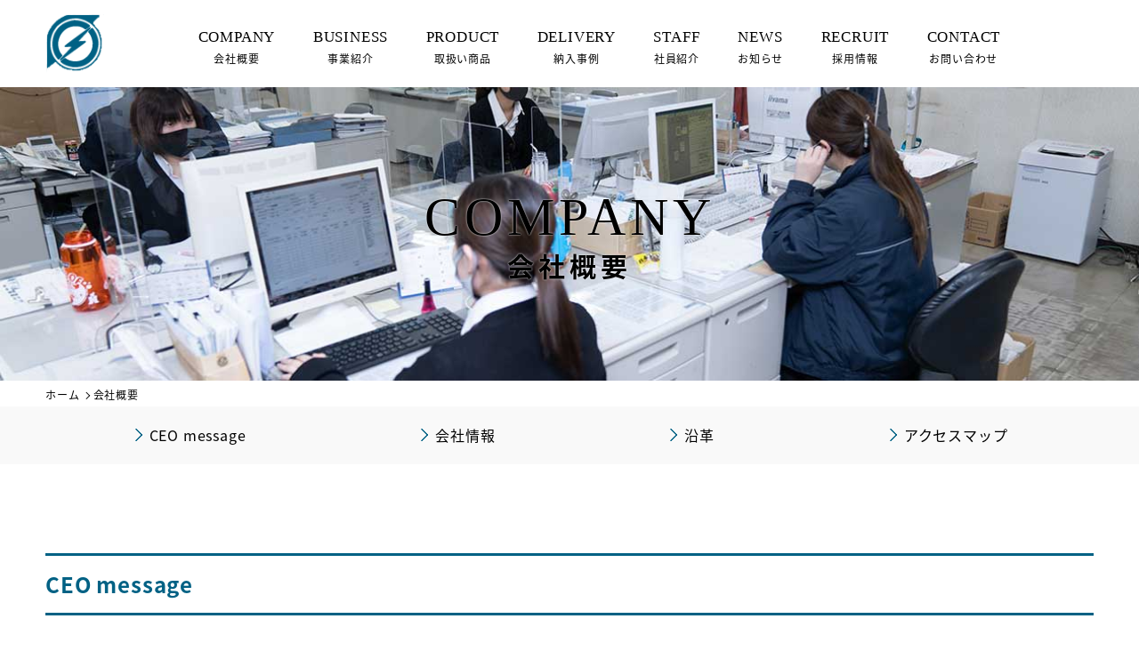

--- FILE ---
content_type: text/html; charset=UTF-8
request_url: https://ishikawadenzai.com/company/
body_size: 8038
content:
<!doctype html>
<html lang="ja"
	prefix="og: https://ogp.me/ns#"  class="no-js no-svg">
<head>
	<!-- Google Tag Manager -->
	<script>(function(w,d,s,l,i){w[l]=w[l]||[];w[l].push({'gtm.start':
														  new Date().getTime(),event:'gtm.js'});var f=d.getElementsByTagName(s)[0],
			j=d.createElement(s),dl=l!='dataLayer'?'&l='+l:'';j.async=true;j.src=
				'https://www.googletagmanager.com/gtm.js?id='+i+dl;f.parentNode.insertBefore(j,f);
								})(window,document,'script','dataLayer','GTM-T5TM7HM');</script>
	<!-- End Google Tag Manager -->
    <meta charset="UTF-8" />
    <meta name="viewport" content="width=device-width, initial-scale=1">
    <link rel="icon" type="image/x-icon" href="https://ishikawadenzai.com/wp-content/themes/ishikawad/src/img/common/logo.png">
    <link rel="apple-touch-icon" href="https://ishikawadenzai.com/wp-content/themes/ishikawad/src/img/common/logo.png" sizes="180x180">
    <link rel="icon" type="image/png" href="https://ishikawadenzai.com/wp-content/themes/ishikawad/src/img/common/logo.png" sizes="192x192">

    <link href="https://fonts.googleapis.com/css?family=Arizonia" rel="stylesheet">
    <link href="https://fonts.googleapis.com/css?family=Didact+Gothic&display=swap" rel="stylesheet">
    <link href="https://use.fontawesome.com/releases/v5.4.0/css/all.css" rel="stylesheet">
    <script src="https://ajax.googleapis.com/ajax/libs/jquery/3.3.1/jquery.min.js"></script>
    <title>会社概要 | 石川電材株式会社</title>

		<!-- All in One SEO 4.1.5.3 -->
		<meta name="description" content="石川電材の会社概要ページです。 石川電材の沿革や、会社について紹介いたします。" />
		<meta name="robots" content="max-snippet:-1, max-image-preview:large, max-video-preview:-1" />
		<link rel="canonical" href="https://ishikawadenzai.com/company/" />
		<meta property="og:locale" content="ja_JP" />
		<meta property="og:site_name" content="石川電材株式会社 | 弊社は石川県内の電気工事会社様を中心に電気設備資材の販売をしています。                                        お客様の欲しい商品や情報を欲しい時に欲しい場所へ。お客様のご要望にお応えしながら快適で豊かな街づくり、快適空間の創造をサポートしています。" />
		<meta property="og:type" content="article" />
		<meta property="og:title" content="会社概要 | 石川電材株式会社" />
		<meta property="og:description" content="石川電材の会社概要ページです。 石川電材の沿革や、会社について紹介いたします。" />
		<meta property="og:url" content="https://ishikawadenzai.com/company/" />
		<meta property="article:published_time" content="2019-10-10T01:26:31+00:00" />
		<meta property="article:modified_time" content="2021-03-24T09:46:41+00:00" />
		<meta name="twitter:card" content="summary" />
		<meta name="twitter:domain" content="ishikawadenzai.com" />
		<meta name="twitter:title" content="会社概要 | 石川電材株式会社" />
		<meta name="twitter:description" content="石川電材の会社概要ページです。 石川電材の沿革や、会社について紹介いたします。" />
		<script type="application/ld+json" class="aioseo-schema">
			{"@context":"https:\/\/schema.org","@graph":[{"@type":"WebSite","@id":"https:\/\/ishikawadenzai.com\/#website","url":"https:\/\/ishikawadenzai.com\/","name":"\u77f3\u5ddd\u96fb\u6750\u682a\u5f0f\u4f1a\u793e","description":"\u5f0a\u793e\u306f\u77f3\u5ddd\u770c\u5185\u306e\u96fb\u6c17\u5de5\u4e8b\u4f1a\u793e\u69d8\u3092\u4e2d\u5fc3\u306b\u96fb\u6c17\u8a2d\u5099\u8cc7\u6750\u306e\u8ca9\u58f2\u3092\u3057\u3066\u3044\u307e\u3059\u3002                                        \u304a\u5ba2\u69d8\u306e\u6b32\u3057\u3044\u5546\u54c1\u3084\u60c5\u5831\u3092\u6b32\u3057\u3044\u6642\u306b\u6b32\u3057\u3044\u5834\u6240\u3078\u3002\u304a\u5ba2\u69d8\u306e\u3054\u8981\u671b\u306b\u304a\u5fdc\u3048\u3057\u306a\u304c\u3089\u5feb\u9069\u3067\u8c4a\u304b\u306a\u8857\u3065\u304f\u308a\u3001\u5feb\u9069\u7a7a\u9593\u306e\u5275\u9020\u3092\u30b5\u30dd\u30fc\u30c8\u3057\u3066\u3044\u307e\u3059\u3002","inLanguage":"ja","publisher":{"@id":"https:\/\/ishikawadenzai.com\/#organization"}},{"@type":"Organization","@id":"https:\/\/ishikawadenzai.com\/#organization","name":"\u77f3\u5ddd\u96fb\u6750\u682a\u5f0f\u4f1a\u793e","url":"https:\/\/ishikawadenzai.com\/"},{"@type":"BreadcrumbList","@id":"https:\/\/ishikawadenzai.com\/company\/#breadcrumblist","itemListElement":[{"@type":"ListItem","@id":"https:\/\/ishikawadenzai.com\/#listItem","position":1,"item":{"@type":"WebPage","@id":"https:\/\/ishikawadenzai.com\/","name":"\u30db\u30fc\u30e0","description":"\u5f0a\u793e\u306f\u77f3\u5ddd\u770c\u5185\u306e\u96fb\u6c17\u5de5\u4e8b\u4f1a\u793e\u69d8\u3092\u4e2d\u5fc3\u306b\u96fb\u6c17\u8a2d\u5099\u8cc7\u6750\u306e\u8ca9\u58f2\u3092\u3057\u3066\u3044\u307e\u3059\u3002 \u304a\u5ba2\u69d8\u306e\u6b32\u3057\u3044\u5546\u54c1\u3084\u60c5\u5831\u3092\u6b32\u3057\u3044\u6642\u306b\u6b32\u3057\u3044\u5834\u6240\u3078\u3002\u304a\u5ba2\u69d8\u306e\u3054\u8981\u671b\u306b\u304a\u5fdc\u3048\u3057\u306a\u304c\u3089\u5feb\u9069\u3067\u8c4a\u304b\u306a\u8857\u3065\u304f\u308a\u3001\u5feb\u9069\u7a7a\u9593\u306e\u5275\u9020\u3092\u30b5\u30dd\u30fc\u30c8\u3057\u3066\u3044\u307e\u3059\u3002","url":"https:\/\/ishikawadenzai.com\/"},"nextItem":"https:\/\/ishikawadenzai.com\/company\/#listItem"},{"@type":"ListItem","@id":"https:\/\/ishikawadenzai.com\/company\/#listItem","position":2,"item":{"@type":"WebPage","@id":"https:\/\/ishikawadenzai.com\/company\/","name":"\u4f1a\u793e\u6982\u8981","description":"\u77f3\u5ddd\u96fb\u6750\u306e\u4f1a\u793e\u6982\u8981\u30da\u30fc\u30b8\u3067\u3059\u3002 \u77f3\u5ddd\u96fb\u6750\u306e\u6cbf\u9769\u3084\u3001\u4f1a\u793e\u306b\u3064\u3044\u3066\u7d39\u4ecb\u3044\u305f\u3057\u307e\u3059\u3002","url":"https:\/\/ishikawadenzai.com\/company\/"},"previousItem":"https:\/\/ishikawadenzai.com\/#listItem"}]},{"@type":"WebPage","@id":"https:\/\/ishikawadenzai.com\/company\/#webpage","url":"https:\/\/ishikawadenzai.com\/company\/","name":"\u4f1a\u793e\u6982\u8981 | \u77f3\u5ddd\u96fb\u6750\u682a\u5f0f\u4f1a\u793e","description":"\u77f3\u5ddd\u96fb\u6750\u306e\u4f1a\u793e\u6982\u8981\u30da\u30fc\u30b8\u3067\u3059\u3002 \u77f3\u5ddd\u96fb\u6750\u306e\u6cbf\u9769\u3084\u3001\u4f1a\u793e\u306b\u3064\u3044\u3066\u7d39\u4ecb\u3044\u305f\u3057\u307e\u3059\u3002","inLanguage":"ja","isPartOf":{"@id":"https:\/\/ishikawadenzai.com\/#website"},"breadcrumb":{"@id":"https:\/\/ishikawadenzai.com\/company\/#breadcrumblist"},"datePublished":"2019-10-10T01:26:31+09:00","dateModified":"2021-03-24T09:46:41+09:00"}]}
		</script>
		<!-- All in One SEO -->

<link rel='dns-prefetch' href='//s.w.org' />
		<script>
			window._wpemojiSettings = {"baseUrl":"https:\/\/s.w.org\/images\/core\/emoji\/13.0.0\/72x72\/","ext":".png","svgUrl":"https:\/\/s.w.org\/images\/core\/emoji\/13.0.0\/svg\/","svgExt":".svg","source":{"concatemoji":"https:\/\/ishikawadenzai.com\/wp-includes\/js\/wp-emoji-release.min.js?ver=5.5.17"}};
			!function(e,a,t){var n,r,o,i=a.createElement("canvas"),p=i.getContext&&i.getContext("2d");function s(e,t){var a=String.fromCharCode;p.clearRect(0,0,i.width,i.height),p.fillText(a.apply(this,e),0,0);e=i.toDataURL();return p.clearRect(0,0,i.width,i.height),p.fillText(a.apply(this,t),0,0),e===i.toDataURL()}function c(e){var t=a.createElement("script");t.src=e,t.defer=t.type="text/javascript",a.getElementsByTagName("head")[0].appendChild(t)}for(o=Array("flag","emoji"),t.supports={everything:!0,everythingExceptFlag:!0},r=0;r<o.length;r++)t.supports[o[r]]=function(e){if(!p||!p.fillText)return!1;switch(p.textBaseline="top",p.font="600 32px Arial",e){case"flag":return s([127987,65039,8205,9895,65039],[127987,65039,8203,9895,65039])?!1:!s([55356,56826,55356,56819],[55356,56826,8203,55356,56819])&&!s([55356,57332,56128,56423,56128,56418,56128,56421,56128,56430,56128,56423,56128,56447],[55356,57332,8203,56128,56423,8203,56128,56418,8203,56128,56421,8203,56128,56430,8203,56128,56423,8203,56128,56447]);case"emoji":return!s([55357,56424,8205,55356,57212],[55357,56424,8203,55356,57212])}return!1}(o[r]),t.supports.everything=t.supports.everything&&t.supports[o[r]],"flag"!==o[r]&&(t.supports.everythingExceptFlag=t.supports.everythingExceptFlag&&t.supports[o[r]]);t.supports.everythingExceptFlag=t.supports.everythingExceptFlag&&!t.supports.flag,t.DOMReady=!1,t.readyCallback=function(){t.DOMReady=!0},t.supports.everything||(n=function(){t.readyCallback()},a.addEventListener?(a.addEventListener("DOMContentLoaded",n,!1),e.addEventListener("load",n,!1)):(e.attachEvent("onload",n),a.attachEvent("onreadystatechange",function(){"complete"===a.readyState&&t.readyCallback()})),(n=t.source||{}).concatemoji?c(n.concatemoji):n.wpemoji&&n.twemoji&&(c(n.twemoji),c(n.wpemoji)))}(window,document,window._wpemojiSettings);
		</script>
		<style>
img.wp-smiley,
img.emoji {
	display: inline !important;
	border: none !important;
	box-shadow: none !important;
	height: 1em !important;
	width: 1em !important;
	margin: 0 .07em !important;
	vertical-align: -0.1em !important;
	background: none !important;
	padding: 0 !important;
}
</style>
	<link rel='stylesheet' id='wp-block-library-css'  href='https://ishikawadenzai.com/wp-includes/css/dist/block-library/style.min.css?ver=5.5.17'  media='all' />
<link rel='stylesheet' id='contact-form-7-css'  href='https://ishikawadenzai.com/wp-content/plugins/contact-form-7/includes/css/styles.css?ver=5.1.4'  media='all' />
<link rel='stylesheet' id='contact-form-7-confirm-css'  href='https://ishikawadenzai.com/wp-content/plugins/contact-form-7-add-confirm/includes/css/styles.css?ver=5.1'  media='all' />
<link rel='stylesheet' id='template03-animate-css'  href='https://ishikawadenzai.com/wp-content/themes/ishikawad/css/animate.css?ver=5.5.17'  media='all' />
<link rel='stylesheet' id='template03-icon-css'  href='https://ishikawadenzai.com/wp-content/themes/ishikawad/assets/icon/style.css?ver=5.5.17'  media='all' />
<link rel='stylesheet' id='template03-style-css'  href='https://ishikawadenzai.com/wp-content/themes/ishikawad/css/style.css?ver=5.5.17'  media='all' />
<script  src='https://ishikawadenzai.com/wp-includes/js/jquery/jquery.js?ver=1.12.4-wp' id='jquery-core-js'></script>
<script  src='https://ishikawadenzai.com/wp-content/themes/ishikawad/src/js/jquery.inview.min.js?ver=5.5.17' id='template03-inview-js'></script>
<script  src='https://ishikawadenzai.com/wp-content/themes/ishikawad/src/js/ofi.min.js?ver=5.5.17' id='template03-ofi-js'></script>
<script  src='https://ishikawadenzai.com/wp-content/themes/ishikawad/src/js/common.js?ver=5.5.17' id='template03-common-js'></script>
<link rel="https://api.w.org/" href="https://ishikawadenzai.com/wp-json/" /><link rel="alternate" type="application/json" href="https://ishikawadenzai.com/wp-json/wp/v2/pages/15" /><link rel="EditURI" type="application/rsd+xml" title="RSD" href="https://ishikawadenzai.com/xmlrpc.php?rsd" />
<link rel="wlwmanifest" type="application/wlwmanifest+xml" href="https://ishikawadenzai.com/wp-includes/wlwmanifest.xml" /> 
<meta name="generator" content="WordPress 5.5.17" />
<link rel='shortlink' href='https://ishikawadenzai.com/?p=15' />
<link rel="alternate" type="application/json+oembed" href="https://ishikawadenzai.com/wp-json/oembed/1.0/embed?url=https%3A%2F%2Fishikawadenzai.com%2Fcompany%2F" />
<link rel="alternate" type="text/xml+oembed" href="https://ishikawadenzai.com/wp-json/oembed/1.0/embed?url=https%3A%2F%2Fishikawadenzai.com%2Fcompany%2F&#038;format=xml" />
    <!-- CDN -->
        <link rel="stylesheet" href="//cdn.jsdelivr.net/npm/slick-carousel@1.8.1/slick/slick.css"/>
    <script src="//cdn.jsdelivr.net/npm/slick-carousel@1.8.1/slick/slick.min.js"></script>
    
<!-- OGP -->
<meta property="og:title" content="会社概要 | 石川電材株式会社" />
<meta property="og:type" content="website" />
<meta property="og:url" content="https://ishikawadenzai.com/company/" />
<meta property="og:image" content="https://ishikawadenzai.com/wp-content/themes/ishikawad/src/img/common/ogp.jpg"/>
<meta property="og:site_name" content="石川電材株式会社" />
<meta property="og:description" content="" />
<meta name="twitter:card" content="summary" />
<meta name="twitter:title" content="会社概要 | 石川電材株式会社" />
<meta name="twitter:description" content="" />
<meta name="twitter:image" content="https://ishikawadenzai.com/wp-content/themes/ishikawad/src/img/common/ogp.jpg" />
    <meta name="keywords"  content="石川電材,石川県,電気設備,空調設備,宅配水,電気設備資材" />
    
    </head>

<body class="page-template-default page page-id-15">
	<!-- Google Tag Manager (noscript) -->
	<noscript><iframe src="https://www.googletagmanager.com/ns.html?id=GTM-T5TM7HM"
					  height="0" width="0" style="display:none;visibility:hidden"></iframe></noscript>
	<!-- End Google Tag Manager (noscript) -->

        <header class="lower">
            <div class="inner flex">
                        <div class="logo">
                <a href="https://ishikawadenzai.com/" rel="home">
                    <img src="https://ishikawadenzai.com/wp-content/themes/ishikawad/src/img/common/logo.png" alt="ロゴ">
                </a>
            </div>
                        <div class="contact-ic sp">
                <a href="https://ishikawadenzai.com/contact/">
                    <svg xmlns="http://www.w3.org/2000/svg" viewBox="0 0 53.09 39.5">
                        <g>
                            <rect class="cls-1" x="0.5" y="0.5" width="52.09" height="38.5" rx="3" ry="3"/>
                            <line class="cls-1" x1="0.75" y1="35.63" x2="17.49" y2="20.75"/>
                            <line class="cls-1" x1="35.85" y1="20.75" x2="52.59" y2="35.63"/>
                            <path class="cls-1" d="M.69,5.81,21.8,24.44s2.56,2.63,4.75,2.25"/>
                            <path class="cls-1" d="M26.25,26.69c2.19.38,4.75-2.25,4.75-2.25l21.56-19"/>
                        </g>
                    </svg>
                </a>
            </div>
            <div id="toggle" class="sp">
                <div class="menu-trigger">
                    <span></span>
                </div>
            </div>

            <div class="header-r">
                <ul class="nav flex">
                    <li class="bB"><a href="https://ishikawadenzai.com/company/"><span class="en">COMPANY</span>会社概要</a></li>
                    <li class="bB"><a href="https://ishikawadenzai.com/business/"><span class="en">BUSINESS</span>事業紹介</a></li>
					<li class="bB"><a href="https://ishikawadenzai.com/product/"><span class="en">PRODUCT</span>取扱い商品</a></li>
					<li class="bB"><a href="https://ishikawadenzai.com/delivery/"><span class="en">DELIVERY</span>納入事例</a></li>
                    <li class="bB"><a href="https://ishikawadenzai.com/staff/"><span class="en">STAFF</span>社員紹介</a></li>
                    <li class="bB"><a href="https://ishikawadenzai.com/news/"><span class="en">NEWS</span>お知らせ</a></li>
                    <li class="bB"><a href="https://ishikawadenzai.com/recruit/"><span class="en">RECRUIT</span>採用情報</a></li>
                                        <li class="bB"><a href="https://ishikawadenzai.com/contact/"><span class="en">CONTACT</span>お問い合わせ</a></li>
                                    </ul>
            </div>
        </div>
    </header>
<main id="page-default">
        <div id="company" class="page-content">
        <div class="mainv">
            <div class="inner">
                <h1 class="mainv-ttl">
                    <span class="en">
                        COMPANY                    </span>
                    会社概要                </h1>
<!--php
                    if ( has_post_thumbnail() ) :
                    the_post_thumbnail('full');
                    endif;
                ?>
!-->
            </div>
        </div>
        <div class="breadcrumbs">
            <div id="breadcrumb"><ul><li><a href="https://ishikawadenzai.com" class="arrow"><span>ホーム</span></a></li><li><span>会社概要</span></li></ul></div>        </div>
        <div class="content">
            <div class="local-nav">
    <div class="inner">
        <ul class="flex">
            <li><a href="#top-message">CEO message</a></li>
            <li><a href="#info">会社情報</a></li>
            <li><a href="#history">沿革</a></li>
            <li><a href="#access">アクセスマップ</a></li>
        </ul>
    </div>
</div>

<section id="top-message">
    <div class="inner">
        <h2>CEO message</h2>
        <div class="flex">
            <img src="https://ishikawadenzai.com/wp-content/themes/ishikawad/src/img/contents/company/top-message-bg.png" alt="メッセージ">
            <div class="txt">
                <p class="heading en"><span class="font-s">いつまでも継続する会社を<br class="sp">つくろう</span></p>
            <p>弊社は石川県内の電気工事会社様を中心に電気設備資材の販売をしています。</p>
            <p>お客様の欲しい商品や情報を欲しい時に欲しい場所へ。お客様のご要望にお応えしながら快適で豊かな街づくり、快適空間の創造をサポートしています。</p>
            <p>また少子高齢化社会や北陸新幹線の金沢開通といったこれからの変化に対応するために、常にチャレンジ精神を忘れずに成長し続けること、活気ある会社であり続けることを目指しています。</p>
            <p>皆様からのご指導、ご意見、ご要望をいただきながら成長していければと願っております。</p>
            <p class="right"> <br class="sp">代表取締役社長　平野利康</p>
            </div>
        </div>
    </div>
</section>

<section id="info">
    <div class="inner">
        <h2>会社情報</h2>
        <table>
            <tbody>
                <tr>
                    <th>社名</th>
                    <td>石川電材株式会社</td>
                </tr>
                <tr class="office">
                    <th>住所</th>
                    <td>
                        <p><span>〒921-8042　金沢市泉本町5丁目92番地</span></p>
                    </td>
                </tr>
                <tr class="tel">
                    <th>TEL</th>
                    <td>076-247-3636</td>
                </tr>
                <tr>
                    <th>E-mail</th>
                    <td>info@ishikawadenzai.jp</td>
                </tr>
                <tr>
                    <th>業務内容</th>
                    <td>
                        電気機器及び電設資材の販売<br>
                        空調設備工事<br>
                        太陽光発電設備設置工事
                    </td>
                </tr>
            </tbody>
        </table>
    </div>
</section>

<section id="history">
    <div class="inner">
        <h2>沿革</h2>
        <div id="history-timeline" class="timeline"><div class="flex"><p class="date y1974en">1974</p><div class="y-box y1974"><div class="box"><p class="ttl"><span class="month en">03</span></p><p>石川東芝商品販売株式会社電材営業部より独立。<br><br />
資本金1,000万円にて金沢市泉本町5町目92番地に設立<br><br />
代表取締役社長	平野　知康</p></div></div></div><div class="flex"><p class="date y1975en">1975</p><div class="y-box y1975"><div class="box"><p class="ttl"><span class="month en">11</span></p><p>資本金2000万円に増資</p></div></div></div><div class="flex"><p class="date y1976en">1976</p><div class="y-box y1976"><div class="box"><p class="ttl"><span class="month en">03</span></p><p>社屋新築</p></div></div></div><div class="flex"><p class="date y1977en">1977</p><div class="y-box y1977"><div class="box"><p class="ttl"><span class="month en">02</span></p><p>代表取締役社長　平野忠泰　就任</p></div></div></div><div class="flex"><p class="date y1995en">1995</p><div class="y-box y1995"><div class="box"><p class="ttl"><span class="month en">4</span></p><p>空調工事課　新設　エアコンの取付工事を始める</p></div></div></div><div class="flex"><p class="date y2010en">2010</p><div class="y-box y2010"><div class="box"><p class="ttl"><span class="month en">6</span></p><p>代表取締役社長　平野利康　就任</p></div></div></div><div class="flex"><p class="date y2016en">2016</p><div class="y-box y2016"><div class="box"><p class="ttl"><span class="month en">2</span></p><p>キャッチパレットトラックを導入</p></div></div></div><div class="flex"><p class="date y2018en">2018</p><div class="y-box y2018"><div class="box"><p class="ttl"><span class="month en">5</span></p><p>電動フォークリフト「ウォーキー」を導入</p></div></div></div></div>

    </div>
</section>

<section id="access">
    <div class="inner">
        <h2>アクセスマップ</h2>
        <div class="txt">
            <div class="office">
                <div class="map">
                    <iframe src="https://www.google.com/maps/embed?pb=!1m18!1m12!1m3!1d3205.091743626473!2d136.6329525148978!3d36.551900789337566!2m3!1f0!2f0!3f0!3m2!1i1024!2i768!4f13.1!3m3!1m2!1s0x5ff8345fd4ac5905%3A0x3b82bb287032c5cb!2z44CSOTIxLTgwNDIg55-z5bed55yM6YeR5rKi5biC5rOJ5pys55S677yV5LiB55uu77yZ77yS!5e0!3m2!1sja!2sjp!4v1609726390355!5m2!1sja!2sjp" width="600" height="450" style="border:0;" allowfullscreen="" aria-hidden="false" tabindex="0"></iframe>
</div>
            </div>
        </div>
    </div>
</section>        </div>
    </div>
</main>
<footer>
    <div class="inner">
        <div class="flex">
            <div class="footer-l">
                <div class="row-1 flex">
                    <div class="logo">
                        <a href="https://ishikawadenzai.com/" rel="home">
                            <img src="https://ishikawadenzai.com/wp-content/themes/ishikawad/src/img/common/logo.png" alt="ロゴ">
                        </a>
                    </div>
                </div>
                <div class="row-2">
                    <p>石川電材株式会社</p>
                    <p style="margin-bottom:1rem;">〒921-8042<br>石川県金沢市泉本町5-92</p>
<!-- Begin mynavi Navi Link -->

<a href="https://job.mynavi.jp/26/pc/search/corp111345/outline.html" target="_blank">
<img src="https://job.mynavi.jp/conts/kigyo/2026/logo/banner_logo_195_60.gif" alt="マイナビ2026" border="0">
</a>

<!-- End mynavi Navi Link -->
                </div>
            </div>
                        <div class="footer-r flex">
                <ul>
                    <li><a href="https://ishikawadenzai.com/">トップ</a></li>
                    <li><a href="https://ishikawadenzai.com/business/">事業内容</a></li>
                    <li><a href="https://ishikawadenzai.com/company/">会社概要</a></li>
                    <li><a href="https://ishikawadenzai.com/product/">取扱い商品</a></li>
					<li><a href="https://ishikawadenzai.com/delivery/">納入事例</a></li>
                </ul>
                <ul>
                    <li class=""><a href="https://ishikawadenzai.com/staff/">社員紹介</a>
                        <ul>
                                                        <li>
                                <a href="https://ishikawadenzai.com/staff/%e6%bf%b5%e5%b0%be-%e3%81%bf%e3%81%aa%e3%81%bf/">
                                    濵尾 みなみ                                </a>
                            </li>
                                                        <li>
                                <a href="https://ishikawadenzai.com/staff/%e6%b5%85%e6%9d%91-%e7%8e%b2%e4%b9%9f/">
                                    浅村 玲也                                </a>
                            </li>
                                                        <li>
                                <a href="https://ishikawadenzai.com/staff/%e6%b1%a0%e7%94%b0-%e6%8b%93%e5%8f%b8/">
                                    池田 拓司                                </a>
                            </li>
                                                        <li>
                                <a href="https://ishikawadenzai.com/staff/kunida/">
                                    國田満帆                                </a>
                            </li>
                                                    </ul>
                    </li>
                    <li><a href="https://ishikawadenzai.com/news/">お知らせ</a></li>
                    <li><a href="https://ishikawadenzai.com/recruit/">採用情報</a>
                        <ul>
							<li class=""><a href="/recruit/#form-entry">採用応募フォーム</a></li>
                        </ul>
                    </li>
                </ul>
                <ul>
                    <li><a href="https://ishikawadenzai.com/sitemap/">サイトマップ</a></li>
                    <li><a href="https://ishikawadenzai.com/privacy-policy/">プライバシーポリシー</a></li>
                    <li><a href="https://ishikawadenzai.com/contact/">お問い合わせ</a></li>
                </ul>
            </div>
                    </div>
        <div class="sns flex">
            <div class="fb">
                <a href="https://www.facebook.com/ishikawadenzai/">
                    <svg xmlns="http://www.w3.org/2000/svg" viewBox="0 0 34 34">
                        <g>
                            <path d="M17,0A17,17,0,1,0,34,17,17,17,0,0,0,17,0Zm5,10.34h-.11a6.52,6.52,0,0,0-1.75-.29,2.53,2.53,0,0,0-1.9.6,3.18,3.18,0,0,0-.57,2.17v.43h3.49V15H17.74V25.79H15.63V15H14.2V13.25h1.43v-.42a4.91,4.91,0,0,1,1.09-3.45,4,4,0,0,1,3.12-1.18A10.53,10.53,0,0,1,21,8.27l1,.14Z"/>
                        </g>
                    </svg>
                </a>
            </div>
            <!--
            <div class="insta">
                <a href="">
                    <svg xmlns="http://www.w3.org/2000/svg" viewBox="0 0 34 34">
                        <g>
                            <path class="cls-1" d="M17,22a5,5,0,0,1-5-5H10v7H24V17H22A5,5,0,0,1,17,22Z"/>
                            <circle class="cls-1" cx="17" cy="17" r="3"/>
                            <rect class="cls-1" x="21" y="10" width="3" height="3"/>
                            <path class="cls-1" d="M17,0A17,17,0,1,0,34,17,17,17,0,0,0,17,0Zm9,25a1,1,0,0,1-1,1H9a1,1,0,0,1-1-1V9A1,1,0,0,1,9,8H25a1,1,0,0,1,1,1Z"/>
                        </g>
                    </svg>
                </a>
            </div>
!-->
        </div>
    </div>
    <div class="guide">
        <div class="inner">
			<p class="copy">Copyright 2021 ishikawadenzai ALL RIGHTS RESERVED.</p>
        </div>
    </div>
</footer>

<script id='contact-form-7-js-extra'>
/* <![CDATA[ */
var wpcf7 = {"apiSettings":{"root":"https:\/\/ishikawadenzai.com\/wp-json\/contact-form-7\/v1","namespace":"contact-form-7\/v1"}};
/* ]]> */
</script>
<script  src='https://ishikawadenzai.com/wp-content/plugins/contact-form-7/includes/js/scripts.js?ver=5.1.4' id='contact-form-7-js'></script>
<script  src='https://ishikawadenzai.com/wp-includes/js/jquery/jquery.form.min.js?ver=4.2.1' id='jquery-form-js'></script>
<script  src='https://ishikawadenzai.com/wp-content/plugins/contact-form-7-add-confirm/includes/js/scripts.js?ver=5.1' id='contact-form-7-confirm-js'></script>
<script  src='https://ishikawadenzai.com/wp-includes/js/wp-embed.min.js?ver=5.5.17' id='wp-embed-js'></script>


</body>
</html>


--- FILE ---
content_type: text/css
request_url: https://ishikawadenzai.com/wp-content/themes/ishikawad/css/animate.css?ver=5.5.17
body_size: 246
content:
@charset "UTF-8";
.animated {
	-webkit-animation-duration: 1s;
	animation-duration: 1s;
	-webkit-animation-fill-mode: both;
	animation-fill-mode: both
}
@-webkit-keyframes fadeIn {
	0% {
		opacity:0
	}
	to {
		opacity: 1
	}
}
@keyframes fadeIn {
	0% {
		opacity:0
	}
	to {
		opacity: 1
	}
}
.fadeIn {
	-webkit-animation-name: fadeIn;
	animation-name: fadeIn
}
@-webkit-keyframes fadeInDown {
	0% {
		opacity:0;
		-webkit-transform:translate3d(0, -25px, 0);
		transform:translate3d(0, -25px, 0)
	}
	to {
		opacity: 1;
		-webkit-transform: none;
		transform: none
	}
}
@keyframes fadeInDown {
	0% {
		opacity:0;
		-webkit-transform:translate3d(0, -25px, 0);
		transform:translate3d(0, -25px, 0)
	}
	to {
		opacity: 1;
		-webkit-transform: none;
		transform: none
	}
}
.fadeInDown {
	-webkit-animation-name: fadeInDown;
	animation-name: fadeInDown
}

@-webkit-keyframes fadeInLeft {
	0% {
		opacity:0;
		-webkit-transform:translate3d(25px, 0, 0);
		transform:translate3d(25px, 0, 0)
	}
	to {
		opacity: 1;
		-webkit-transform: none;
		transform: none
	}
}
@keyframes fadeInLeft {
	0% {
		opacity:0;
		-webkit-transform:translate3d(25px, 0, 0);
		transform:translate3d(25px, 0, 0)
	}
	to {
		opacity: 1;
		-webkit-transform: none;
		transform: none
	}
}
.fadeInLeft {
	-webkit-animation-name: fadeInLeft;
	animation-name: fadeInLeft
}

@-webkit-keyframes fadeInRight {
	0% {
		opacity:0;
		-webkit-transform:translate3d(-25px, 0, 0);
		transform:translate3d(-25px, 0, 0)
	}
	to {
		opacity: 1;
		-webkit-transform: none;
		transform: none
	}
}
@keyframes fadeInRight {
	0% {
		opacity:0;
		-webkit-transform:translate3d(-25px, 0, 0);
		transform:translate3d(-25px, 0, 0)
	}
	to {
		opacity: 1;
		-webkit-transform: none;
		transform: none
	}
}
.fadeInRight {
	-webkit-animation-name: fadeInRight;
	animation-name: fadeInRight
}

@-webkit-keyframes fadeInUp {
	0% {
		opacity:0;
		-webkit-transform:translate3d(0, 25px, 0);
		transform:translate3d(0, 25px, 0)
	}
	to {
		opacity: 1;
		-webkit-transform: none;
		transform: none
	}
}
@keyframes fadeInUp {
	0% {
		opacity:0;
		-webkit-transform:translate3d(0, 25px, 0);
		transform:translate3d(0, 25px, 0)
	}
	to {
		opacity: 1;
		-webkit-transform: none;
		transform: none
	}
}
.fadeInUp {
	-webkit-animation-name: fadeInUp;
	animation-name: fadeInUp
}

--- FILE ---
content_type: text/css
request_url: https://ishikawadenzai.com/wp-content/themes/ishikawad/assets/icon/style.css?ver=5.5.17
body_size: 795
content:
@font-face {
  font-family: 'icomoon';
  src:  url('fonts/icomoon.eot?9cxof3');
  src:  url('fonts/icomoon.eot?9cxof3#iefix') format('embedded-opentype'),
    url('fonts/icomoon.ttf?9cxof3') format('truetype'),
    url('fonts/icomoon.woff?9cxof3') format('woff'),
    url('fonts/icomoon.svg?9cxof3#icomoon') format('svg');
  font-weight: normal;
  font-style: normal;
}

[class^="icon-"], [class*=" icon-"] {
  /* use !important to prevent issues with browser extensions that change fonts */
  font-family: 'icomoon' !important;
  speak: none;
  font-style: normal;
  font-weight: normal;
  font-variant: normal;
  text-transform: none;
  line-height: 1;

  /* Better Font Rendering =========== */
  -webkit-font-smoothing: antialiased;
  -moz-osx-font-smoothing: grayscale;
}

.icon-mail:before {
  content: "\e900";
}
.icon-tel:before {
  content: "\e901";
}
.icon-cart:before {
  content: "\e902";
}


--- FILE ---
content_type: text/css
request_url: https://ishikawadenzai.com/wp-content/themes/ishikawad/css/style.css?ver=5.5.17
body_size: 11458
content:
@import url("https://fonts.googleapis.com/css?family=Mrs+Saint+Delafield");@import url("https://use.typekit.net/hhj3qvj.css");html,body,div,span,applet,object,iframe,blockquote,pre,a,abbr,acronym,address,big,cite,code,del,dfn,em,img,ins,kbd,q,s,samp,small,strike,strong,sub,sup,tt,var,b,u,i,center,dl,dt,dd,ol,ul,li,fieldset,form,label,legend,table,caption,tbody,tfoot,thead,tr,th,td,article,aside,canvas,details,embed,figure,figcaption,footer,header,hgroup,menu,nav,output,ruby,section,summary,time,mark,audio,video{margin:0;padding:0;border:0}table{border-collapse:collapse;border-spacing:0}caption,th,td{text-align:left;vertical-align:middle;font-weight:200}q::before,q::after,blockquote::before,blockquote::after{content:"";content:none}a{display:inline-block}a img{border:none}img{vertical-align:bottom;max-width:100%}ul{list-style:none}article,aside,details,figcaption,figure,footer,header,hgroup,menu,nav,section,summary{display:block}a{color:#000;text-decoration:none}a:link{color:#000}a:active{color:#000}a:visited{color:#000}a:hover{cursor:pointer}p{margin:0}input,button,textarea,select{margin:0;padding:0;background:none;border:none;border-radius:0;outline:none;-webkit-appearance:none;-moz-appearance:none;appearance:none}*:focus{outline:none}*,*:before,*:after{-webkit-box-sizing:border-box;-moz-box-sizing:border-box;-o-box-sizing:border-box;-ms-box-sizing:border-box;box-sizing:border-box}.page-header{background-position:center center;background-size:cover;margin:0;padding:64px 0}@media (min-width: 768px){.page-header{background-attachment:fixed}}.page-header--has_background-image{padding-top:160px;padding-bottom:160px}.page-header__title{font-size:28px;margin:0}.page-header__description{margin-top:20px;margin-bottom:-11.5px}.breadcrumbs #breadcrumb{padding:0.2rem 0;margin-bottom:6rem}.breadcrumbs #breadcrumb ul{width:92%;max-width:120rem;margin:0 auto;overflow:hidden;*zoom:1}.breadcrumbs #breadcrumb ul li{display:inline-block;font-size:1.2rem;line-height:1}.breadcrumbs #breadcrumb ul li a{font-size:1.2rem;line-height:1;position:relative;padding-right:1.5rem}.breadcrumbs #breadcrumb ul li a:after{right:0.7rem}.breadcrumbs #breadcrumb ul li span span{display:none}@media (max-width: 750px){.breadcrumbs #breadcrumb{margin-bottom:4rem}.breadcrumbs #breadcrumb ul{width:92%}}#pagination .inner{border-top:0.1rem solid #a3a3a3;margin:6rem auto 4rem;padding-top:2rem}#pagination .single{position:relative}#pagination .single .page-numbers{position:absolute;top:0}#pagination .single .page-numbers a{padding:1rem 0;width:100%}#pagination .single .page-numbers a:hover{filter:progid:DXImageTransform.Microsoft.Alpha(Opacity=60);opacity:.6;color:#262626}#pagination .single .back{right:0;left:0;text-align:center}#pagination .single .next{right:0}#pagination .single .next a{padding-right:2rem}#pagination .single .next a:after{right:1rem !important}#pagination .single .prev{left:0;z-index:5}#pagination .single .prev a{padding-left:2rem;position:relative}#pagination .single .prev a:after{position:absolute;content:"";top:45%;left:1rem;right:auto;width:0.6rem;height:0.6rem;border-top:#000 0.1rem solid;border-right:#000 0.1rem solid;-moz-transform:rotate(-135deg);-ms-transform:rotate(-135deg);-webkit-transform:rotate(-135deg);transform:rotate(-135deg)}#pagination .page-list{display:flex;margin:0 auto;justify-content:center}#pagination .page-list .page-numbers{margin:1rem;padding:1rem;border:0.1rem solid #006184}#pagination .page-list .dots{border:none}#pagination .page-list .current{color:#fff;background:#006184}#pagination .page-list .next{padding-right:2rem}#pagination .page-list .next:after{right:1rem !important}#pagination .page-list .prev{text-align:right;padding-left:2rem;position:relative}#pagination .page-list .prev:after{position:absolute;content:"";top:40%;left:1rem;right:auto;width:0.6rem;height:0.6rem;border-top:#000 0.1rem solid;border-right:#000 0.1rem solid;-moz-transform:rotate(-135deg);-ms-transform:rotate(-135deg);-webkit-transform:rotate(-135deg);transform:rotate(-135deg)}@media (max-width: 750px){#pagination{font-size:3.7vw}#pagination .page-list{width:60%;margin:0 auto;justify-content:space-around}#pagination .page-list .page-numbers{margin:0;padding:1.5rem;line-height:1}#pagination .page-list .page-numbers a{width:100%}#pagination .page-list .dots{margin:0 .5rem;padding:1.5rem 0}#pagination .page-list .next{margin-right:0;padding-right:2rem}#pagination .page-list .prev{margin-left:0;padding-left:2rem}}@media (max-width: 320px){#pagination .page-list .page-numbers{padding:1rem;font-size:1.2rem}#pagination .page-list .dots{padding:1rem 0}#pagination .page-list .next:after,#pagination .page-list .prev:after{content:none !important}}.btn{text-align:center}.btn a,.btn input{padding:2rem 4rem;border:0.1rem solid #006184;color:#006184;text-align:center;line-height:1;display:inline-block;position:relative}.btn a:after,.btn input:after{position:absolute;content:"";top:50%;right:0;width:0.6rem;height:0.6rem;border-top:#000 0.1rem solid;border-right:#000 0.1rem solid;-moz-transform:rotate(45deg) translateY(-50%);-ms-transform:rotate(45deg) translateY(-50%);-webkit-transform:rotate(45deg) translateY(-50%);transform:rotate(45deg) translateY(-50%);-moz-transition:.3s;-o-transition:.3s;-webkit-transition:.3s;transition:.3s}.btn a:hover:after,.btn input:hover:after{right:-1rem}.btn a:after,.btn input:after{right:2rem;width:1.2rem;height:1.2rem;border-color:#006184}.btn a:hover,.btn input:hover{background:#006184;color:#fff}.btn a:hover:after,.btn input:hover:after{right:2rem;border-top:0.1rem solid #fff;border-right:0.1rem solid #fff}.arrow,#pagination .single .next a,#pagination .page-list .next{display:inline-block;position:relative}.arrow:after,#pagination .single .next a:after,#pagination .page-list .next:after{position:absolute;content:"";top:50%;right:0;width:0.6rem;height:0.6rem;border-top:#000 0.1rem solid;border-right:#000 0.1rem solid;-moz-transform:rotate(45deg) translateY(-50%);-ms-transform:rotate(45deg) translateY(-50%);-webkit-transform:rotate(45deg) translateY(-50%);transform:rotate(45deg) translateY(-50%);-moz-transition:.3s;-o-transition:.3s;-webkit-transition:.3s;transition:.3s}.arrow:hover:after,#pagination .single .next a:hover:after,#pagination .page-list .next:hover:after{right:-1rem}.bT{position:relative}.bT:before{content:"";position:absolute;top:0;width:100%;height:0;background:linear-gradient(90deg, #f7f7f7,#000000);-moz-transition:.3s;-o-transition:.3s;-webkit-transition:.3s;transition:.3s}.bT:hover:before{height:.4rem}.bB{position:relative}.bB:before{content:"";position:absolute;bottom:0;left:0;width:100%;height:0;background:#006184;-moz-transition:.3s;-o-transition:.3s;-webkit-transition:.3s;transition:.3s}.bB:hover:before{height:.1rem}@media (max-width: 750px){.btn{width:90%;margin:0 auto}.btn a,.btn input{width:100%;padding:1.5rem 1rem;font-weight:bold;font-size:1.6rem}.btn a:hover,.btn input:hover{background:#006184;color:#fff}.bT:before{content:none}}h1{line-height:1}h2{font-size:1.2rem;margin:0 0 3rem;line-height:1;text-align:center;color:#000;font-family:source-han-sans-japanese, sans-serif;font-weight:400;font-style:normal}h2 span{font-size:4.4rem;line-height:1.4;font-family:'PT Serif',serif;font-weight:400;font-style:normal}h3{font-size:2rem;font-weight:500;line-height:1}#page-default h1,#archive h1{position:absolute;top:50%;transform:translateY(-50%);left:0;right:0;text-align:center;font-size:3rem;line-height:1;letter-spacing:.5rem;text-shadow:0 0 0.2rem #fff}#page-default h1 span,#archive h1 span{display:block;font-family:'PT Serif',serif;font-weight:400;font-style:normal;font-size:6rem;line-height:1.3}#page-default h2,#archive h2{margin-bottom:3rem;padding:2rem 0;font-size:2.4rem;font-weight:bold;text-align:left;line-height:1;border-top:0.3rem solid #006184;border-bottom:0.3rem solid #006184;color:#006184;word-break:break-all}#page-default p+h2,#page-default ul+h2,#archive p+h2,#archive ul+h2{margin-top:3rem}#page-default h3,#archive h3{margin-bottom:3rem;padding:.5rem 2.6rem;font-size:2.2rem;font-weight:bold;display:inline-block;position:relative}#page-default h3:before,#page-default h3:after,#archive h3:before,#archive h3:after{content:'';width:.2rem;height:100%;position:absolute;top:50%;transform:translateY(-50%) rotate(30deg);background:#000}#page-default h3:before,#archive h3:before{left:.5rem}#page-default h3:after,#archive h3:after{right:.5rem}#page-default p+h3,#page-default ul+h3,#archive p+h3,#archive ul+h3{margin-top:3rem}#page-default h4,#archive h4{margin-bottom:3rem;padding-left:1.2rem;font-size:2rem;font-weight:bold;border-left:0.4rem solid #000;line-height:1}#page-default p+h4,#page-default ul+h4,#archive p+h4,#archive ul+h4{margin-top:3rem}#page-default h5,#archive h5{margin-bottom:3rem;font-size:1.8rem}#page-default p+h5,#page-default ul+h5,#archive p+h5,#archive ul+h5{margin-top:3rem}#page-default .heading,#archive .heading{margin-bottom:3rem;margin-top:0;font-size:2.9rem;letter-spacing:.3rem}@media (max-width: 750px){h2{font-size:3.3vw}h2 span{font-size:10vw;line-height:1.2}h3{font-size:2rem;margin:1rem 0;line-height:1}#page-default h1,#archive h1{font-size:7vw;text-shadow:0 0 0.5rem #fff}#page-default h1 span,#archive h1 span{font-size:10vw}#page-default h2,#archive h2{font-size:5vw}#page-default h3,#archive h3{font-size:5vw}#page-default h4,#archive h4{padding:1rem 2rem;font-size:4.5vw}#page-default h5,#archive h5{font-size:4.5vw}#page-default .heading,#archive .heading{font-size:2.5rem}}@media (min-width: 751px) and (max-width: 1024px){#page-default .heading,#archive .heading{font-size:2.4rem}}header{position:absolute;z-index:99;right:0;left:0;background:#fff}header .inner{justify-content:space-between}header .logo{margin:0;align-self:center}header .logo a{vertical-align:bottom}header .logo img{display:block}header .logo .fixed{display:none}header .header-r{width:100%}header .header-r .header-r2.flex{justify-content:flex-end}header .header-r .nav.flex{justify-content:space-around;justify-content:space-around;max-width:85%;margin:0 auto}header .nav{align-items:center}header .nav li{line-height:1;padding:1rem 0}header .nav li a{padding:2.3rem 0 1.6rem;display:block;text-align:center;font-size:1.2rem}header .nav li a span{display:block;margin-bottom:1rem;font-size:1.7rem}header .nav li:first-of-type{margin-left:0}header .nav li.bB:hover:before{height:.5rem}header.top.active .logo{margin:0}header.top.active .logo .absolute{display:none}header.top.active .logo .fixed{display:block}header.lower .nav li.bT:before{content:none}header.lower #slide-line{position:absolute;top:0;height:.4rem;background:linear-gradient(90deg, #f7f7f7,#000000);transition:.3s}header.active{position:fixed;box-shadow:0 0.1rem 0.5rem rgba(0,0,0,0.5)}main{padding-top:9rem}@media (min-width: 751px) and (max-width: 1024px){header .logo a{width:80%}header .nav{max-width:100%}header .nav li{font-size:1.8vw}header .nav li.square a{padding:1rem}header .nav li.square a .fas{display:block;margin-right:0;margin-bottom:.5rem}header .nav li a{font-size:1rem}header .nav li a span{font-size:1.25rem}header .nav .bT:before{content:none}header .header-r .nav.flex{justify-content:space-between;max-width:100%}}@media (max-width: 750px){header{position:fixed;height:5rem}header .inner{height:100%}header .logo{width:10%;position:relative;z-index:9999}header .logo img{width:100%}header .contact-ic{position:fixed;top:1rem;right:6rem;width:4rem;z-index:9999}header .contact-ic a{width:100%;display:block}header .contact-ic svg{fill:none;stroke:#000;display:block}header #toggle{position:fixed;top:0;right:1rem;width:4rem;z-index:9999}header #toggle .menu-trigger{width:5rem;height:5rem;position:relative;-moz-transition:.3s;-o-transition:.3s;-webkit-transition:.3s;transition:.3s}header #toggle .menu-trigger span{width:3rem;height:0.2rem;background:#000;display:block;position:absolute;top:50%;right:0;left:0;margin:0 auto}header #toggle .menu-trigger span:before,header #toggle .menu-trigger span:after{content:"";background:#000;width:3rem;height:0.2rem;position:absolute;left:0;-moz-transition:.3s;-o-transition:.3s;-webkit-transition:.3s;transition:.3s}header #toggle .menu-trigger span:before{top:-1rem}header #toggle .menu-trigger span:after{bottom:-1rem}header #toggle .menu-trigger.active span{background:transparent}header #toggle .menu-trigger.active span:before{-moz-transform:rotate(45deg);-ms-transform:rotate(45deg);-webkit-transform:rotate(45deg);transform:rotate(45deg);top:0}header #toggle .menu-trigger.active span:after{-moz-transform:rotate(-45deg);-ms-transform:rotate(-45deg);-webkit-transform:rotate(-45deg);transform:rotate(-45deg);bottom:0}header .header-r{width:100%;height:100vh;display:none;position:absolute;top:0;right:0;padding-top:4.6rem;background:#fff;z-index:999}header .header-r ul{overflow:hidden;*zoom:1;width:92%;margin:0 auto;padding:0;flex-wrap:wrap}header .header-r ul li{width:50%;margin-left:0;-webkit-animation-duration:.3s;animation-duration:.3s;-webkit-animation-fill-mode:both;animation-fill-mode:both;-webkit-animation-name:fadeInLeft;animation-name:fadeInLeft}header .header-r ul li a,header .header-r ul li.square a{padding:2rem 0;font-size:1.4rem;font-weight:600;color:#000}header .header-r ul li:nth-last-of-type(3){border-bottom:none}header .header-r ul li.recruit,header .header-r ul li.contact{margin-left:0;padding-left:0;border-bottom:none;background:none}header .header-r ul li.recruit:before,header .header-r ul li.contact:before{content:none}header .header-r ul li.sns{width:100%;justify-content:center}header .header-r ul li.sns .fb svg,header .header-r ul li.sns .insta svg{width:5rem;fill:#006184}header .header-r ul li.sns .fb{margin-right:1rem}header .header-r ul li.sns .fb svg{stroke:#fff}header .header-r ul li:nth-of-type(2){animation-delay:.05s}header .header-r ul li:nth-of-type(3){animation-delay:.1s}header .header-r ul li:nth-of-type(4){animation-delay:.15s}header .header-r ul li:nth-of-type(5){animation-delay:.2s}header .header-r ul li:nth-of-type(6){animation-delay:.25s}header .header-r ul li:nth-of-type(7){animation-delay:.3s}header .header-r ul li:nth-of-type(8){animation-delay:.35s}header .header-r ul li:nth-of-type(9){animation-delay:.4s}header .header-r ul li:nth-of-type(10){animation-delay:.45s}header .header-r ul li:nth-of-type(11){animation-delay:.5s}header .header-r ul li:nth-of-type(12){animation-delay:.55s}header .header-r ul li:nth-of-type(13){animation-delay:.6s}main{padding-top:0}}footer{margin-top:10rem;position:relative;background:#393e4f;color:#fff}footer .inner{max-width:88rem;padding:7rem 0 0}footer .inner>.flex{justify-content:space-between}footer .bB:before{background:#fff}footer .footer-l .row-1{align-items:center;margin-bottom:1.7rem}footer .footer-l .row-1 .logo{margin-right:4rem}footer .footer-l .row-2{font-size:1.4rem}footer .footer-l p{line-height:1.8}footer .footer-r{align-items:flex-start}footer .footer-r ul{padding-left:2rem;border-left:0.1rem solid #262626}footer .footer-r ul:not(:first-child){margin-left:6rem}footer .footer-r ul li{margin-bottom:.5rem}footer .footer-r ul li a{color:#fff}footer .footer-r ul li ul{padding-left:0;border-left:none}footer .footer-r ul li ul:not(:first-child){margin-left:1rem}footer .footer-r ul li ul li{padding-left:3rem;position:relative;padding-left:1.8rem}footer .footer-r ul li ul li:before{content:"";position:absolute;top:calc(0.5em * 1.6);transform:translateY(-50%);left:1rem;width:.8rem;height:.8rem;border-bottom:0.1rem solid #a3a3a3;border-left:0.1rem solid #a3a3a3}footer .footer-r ul li ul li:before{left:0}footer .sns.flex{justify-content:center;margin-top:4rem}footer .sns.flex .fb a,footer .sns.flex .insta a{display:block}footer .sns.flex .fb svg,footer .sns.flex .insta svg{display:block;width:3.6rem;fill:#fff;background:#006184;border:.1rem solid transparent;border-radius:50%;transition:.3s;height:3.6rem}footer .sns.flex .fb:hover svg,footer .sns.flex .insta:hover svg{fill:#006184;background:#fff;border:.1rem solid white}footer .sns.flex .fb{margin-right:1rem}footer .sns.flex .fb svg{stroke:#006184}footer .sns.flex .fb:hover svg{stroke:#fff}footer .guide{background:#393e4f;margin-top:7rem;padding:1.7rem 0}footer .guide .inner{padding:0}footer .guide .copy{color:#a3a3a3;line-height:1;font-size:1.2rem;text-align:center}@media (min-width: 751px) and (max-width: 1024px){footer .footer-l .row-2 .btn a{padding:1.4rem 2rem}footer .footer-l p{font-size:1.5vw}footer .footer-r ul:first-child{margin-right:1.4rem}}@media (max-width: 750px){footer{margin-top:5rem}footer .inner{padding:2rem 0}footer .footer-l{margin:0;width:100%}footer .footer-l .row-1{margin:0;justify-content:center}footer .footer-l .row-1 .logo{margin:0 auto;display:block;margin-bottom:1.5rem}footer .footer-l .row-2{text-align:center}footer .sns.flex{margin-top:2rem}footer .guide{margin-top:0}footer .guide .inner{justify-content:center}}#top .mainv{padding-top:35.7%;position:relative}#top .mainv p{font-size:6rem;position:absolute;top:50%;transform:translateY(-50%)}#top .mainv .mainv-slider{width:100%;height:100%;position:absolute;top:0;left:0}#top .mainv .mainv-slider ul li img{width:100%;height:100%;object-fit:cover;font-family:'object-fit: cover;'}#top .mainv .mainv-slider .slick-slider{width:100%;height:100%}#top .mainv .mainv-slider .slick-slider .slick-list{width:100%;height:100%}#top .mainv .mainv-slider .slick-slider .slick-list .slick-track{height:100%}#top section{padding:6rem 0}#top section:nth-of-type(even){background:#f7f7f7}#top .inner{max-width:88rem}#top .recruit ul{justify-content:space-between}#top .recruit ul li{width:calc(100% / 3.12);min-height:20rem;position:relative;overflow:hidden}#top .recruit ul li p{color:#fff;font-size:2rem;line-height:1.4;position:absolute;width:100%;text-align:center;top:50%;transform:translateY(-50%);padding:8.6rem 0;z-index:2}#top .recruit ul li:before{content:'';width:100%;height:100%;background:#000;position:absolute;top:0;left:0;opacity:.4;z-index:1}#top .recruit ul li:nth-child(1):after{content:'';width:100%;height:100%;background:url(../src/img/common/point1-img.jpg) no-repeat;background-size:cover;position:absolute;top:0;left:0;transition:.4s}#top .recruit ul li:nth-child(1):hover:after{transform:scale(1.2)}#top .recruit ul li:nth-child(2):after{content:'';width:100%;height:100%;background:url(../src/img/common/point2-img.jpg) no-repeat;background-size:cover;position:absolute;top:0;left:0;transition:.4s}#top .recruit ul li:nth-child(2):hover:after{transform:scale(1.2)}#top .recruit ul li:nth-child(3):after{content:'';width:100%;height:100%;background:url(../src/img/common/point3-img.jpg) no-repeat;background-size:cover;position:absolute;top:0;left:0;transition:.4s}#top .recruit ul li:nth-child(3):hover:after{transform:scale(1.2)}#top .recruit .btn{margin-top:4rem}#top .about h2{margin-bottom:4rem;font-size:4rem;line-height:1.4}#top .about .txt{text-align:center;line-height:2}#top .about .btn{margin-top:4rem}#top .service ul{justify-content:space-between;max-width:88rem;margin:0 auto}#top .service ul li{width:32%;text-align:center}#top .service ul li a{width:100%}#top .service ul li a:hover{color:#006184}#top .service ul li h3{margin:0 0 1.4rem;font-size:3rem}#top .service ul li .img{margin-bottom:2.5rem;width:100%;overflow:hidden}#top .service ul li .img img{width:100%;transition:.4s}#top .service ul li .img img:hover{transform:scale(1.2, 1.2);transition:.4s}#top .service ul li .txt p{font-size:1.7rem;position:relative;text-align:left;padding-left:3rem}#top .service ul li .txt p:before{position:absolute;top:35%;left:0;content:"";display:inline-block;vertical-align:baseline;font-style:normal;-webkit-font-smoothing:antialiased;border-right:1px solid #006184;border-bottom:1px solid #006184;width:1rem;transform:rotate(-40deg);height:1rem}#top .news .list ul li:not(:last-child){margin-bottom:2rem}#top .news .list ul li .date{margin-right:2.5rem;font-size:1.5rem}#top .news .list ul li .ttl{font-size:1.8rem}#top .news .btn{margin-top:6rem}#top .contact{background:url(../src/img/common/contact-bg.jpg) no-repeat center;background-size:cover;position:relative}#top .contact:before{content:'';width:100%;height:100%;position:absolute;top:0;left:0;background:rgba(0,0,0,0.5)}#top .contact .inner{position:relative}#top .contact h2{color:#fff}#top .contact .flex{width:100%;justify-content:space-around;align-items:center;height:10rem}#top .contact .contact-btn{width:48.9%;border:0.1rem solid #fff;transition:.3s}#top .contact .contact-btn a{display:flex;align-items:center;width:100%;height:100%;padding:1.7rem 2.2rem;color:#fff}#top .contact .contact-btn p{text-align:center;letter-spacing:.3rem;flex:1 0 auto}#top .contact .contact-btn p span{display:block;font-size:1.2rem;letter-spacing:.1rem}#top .contact .contact-btn svg{fill:none;stroke:#fff;stroke-width:.1rem;transition:.3s}#top .contact .contact-btn:hover{background:rgba(255,255,255,0.5)}#top .contact .contact-btn:hover a{color:#000}#top .contact .contact-btn:hover svg{stroke:#000}#top .contact .tel-btn p{font-size:3.9rem}#top .contact .tel-btn svg{width:4.6rem}#top .contact .mail-btn p{font-size:2.8rem}#top .contact .mail-btn svg{width:5.2rem}#top .sns{background:#fff}@media (min-width: 751px) and (max-width: 1024px){#top .mainv p{font-size:5vw}#top .news h2{padding:2.2rem 3%;width:23%;margin:0 auto 3rem auto;display:block}#top .news ul{margin-left:1rem;font-size:1.7vw}#top .news ul li a .date{margin-right:1rem}#top .news .btn{margin-right:1rem;width:27%;margin:6rem auto 0}#top .about{background-size:70%,100%;background-position:right bottom}#top .about h2{font-size:3vw}#top .about .txt{width:85%;margin:0 auto}#top .g3 .txt{width:69%}#top .g3 .txt p span{font-size:4vw}#top .g3 .img{width:28%}#top .recruit ul li h3{margin:2rem 1rem;font-size:2.5vw}#top .recruit ul li p{margin:2rem 1rem 1rem}#top .recruit ul li .btn a{padding:1.1rem 5%;width:90%;font-size:1.6vw}#top .contact .contact-btn p{letter-spacing:0;font-size:3vw}}@media (max-width: 750px){#top{padding-top:0}#top .mainv{padding-top:55vh}#top .mainv p{font-size:8vw}#top section{padding:7rem 0}#top .about h2{font-size:7vw}#top .service ul{display:block}#top .service ul li{width:100%;margin:2rem auto}#top .service ul li .img{margin-bottom:1rem}#top .news .list ul li .date{margin-right:1rem;font-size:1.4rem}#top .news .list ul li .ttl{font-size:1.4rem}#top .recruit ul{flex-direction:column}#top .recruit ul li{width:100%;padding-bottom:0}#top .recruit ul li:not(:last-child){margin-bottom:2rem}#top .recruit ul li a{display:flex}#top .recruit ul li h3{margin:1rem 0;text-align:left}#top .recruit ul li p{margin:0}#top .recruit ul li .img{width:42.8%;height:auto;margin-bottom:0;padding-top:0}#top .recruit ul li .txt{width:57.2%;padding:0 1.8rem 2rem}#top .contact{background:url(../src/img/common/contact-bg.jpg) no-repeat center center;background-position-x:-86rem}#top .contact h2+.flex{flex-direction:column}#top .contact .contact-btn{width:100%}#top .contact .contact-btn .flex{align-items:center}#top .contact .contact-btn p{font-size:6vw;letter-spacing:.1rem}#top .contact .contact-btn p span{font-size:3.4vw}#top .contact .tel-btn{margin-bottom:2rem}#top .contact .tel-btn a{padding:1.1rem 2.2rem}#top .contact .tel-btn p{font-size:8vw}#top .contact .tel-btn svg{width:4rem;margin-left:.5rem}#top .contact .mail-btn svg{width:5rem}#top .contact .flex{height:auto}}#archive.news-archive .mainv{background:url(../src/img/contents/news/mainv.jpg) no-repeat center top;background-size:cover}#archive.construction-archive .mainv{background:url(../src/img/contents/construction/mainv.jpg) no-repeat;background-size:cover}#archive #pagination .inner{width:100%}#archive .archive{justify-content:space-between}#archive .archive .article{width:75%}#archive .archive .article .article-list li{border-bottom:0.1rem dotted #a3a3a3}#archive .archive .article .article-list li:last-child{border-bottom:none}#archive .archive .article .article-list li:before{content:none}#archive .archive .article .article-list li a{display:block;padding:2rem 0}#archive .archive .article .article-list li a:after{right:0.5rem;-moz-transition:.3s;-o-transition:.3s;-webkit-transition:.3s;transition:.3s}#archive .archive .article .article-list li a:hover:after{right:0}#archive .archive .article .article-list li a .date{display:inline-block;margin-right:2rem}#archive .archive .article #post-load.btn{margin:3rem auto;cursor:pointer}#archive .archive .month-archive{width:22%}#archive .archive .month-archive h2{font-size:1.8rem;text-align:left}#archive .archive .month-archive ul{padding-left:1rem}#archive .archive .month-archive ul li a{position:relative}#archive .archive .month-archive ul li a:before{content:"";position:absolute;bottom:0;left:0;width:100%;height:0;background:#000;-moz-transition:.3s;-o-transition:.3s;-webkit-transition:.3s;transition:.3s}#archive .archive .month-archive ul li a:hover:before{height:.1rem}#archive .archive .month-archive .acd-check{display:none}#archive .archive .month-archive .acd-content{transition:.5s;max-height:0;overflow:hidden}#archive .archive .month-archive input:checked ~ .acd-content{max-height:200rem;transition:.5s}#archive .archive .month-archive .acd-check+p{margin-top:2rem;margin-bottom:2rem}#archive .archive .month-archive .acd-label{display:block;position:relative;padding-right:3rem}#archive .archive .month-archive .acd-label:after{content:'';border-bottom:0.2rem solid #000;border-right:0.2rem solid #000;width:1rem;height:1rem;position:absolute;top:45%;right:1rem;transform:translateY(-50%) rotate(45deg);transition:.3s}#archive .archive .month-archive .acd-label:hover:after{top:55%}#archive .archive .month-archive .acd-label:after{right:8rem}#archive .archive .month-archive input:checked ~ p .acd-label:after{transform:translateY(-50%) rotate(-135deg)}#archive .archive .month-archive input:checked ~ .acd-content{max-height:999rem}#archive .archive .month-archive .new-catpost .select-post-cat{width:80%;position:relative}#archive .archive .month-archive .new-catpost .select-post-cat:after{content:'';width:0;height:0;border-style:solid;border-width:1rem .7rem 0 .7rem;border-color:#000 transparent transparent transparent;position:absolute;top:50%;transform:translateY(-50%);right:1rem}#archive .archive .month-archive .new-catpost .select-post-cat select{padding:.5rem;width:100%;border:0.1rem solid #000;border-radius:.3rem;font-size:1.4rem}#archive.staff .mainv{background:url(../src/img/contents/staff/mainv.jpg) no-repeat;background-size:cover}#archive.staff .tokyo{margin-bottom:10rem}#archive.staff .area .flex{justify-content:space-between}#archive.staff .area .flex:not(:last-child){margin-bottom:10rem}#archive.staff .area .flex:nth-child(odd){flex-direction:row}#archive.staff .area .flex:nth-child(even){flex-direction:row-reverse}#archive.staff .area .staff-list li{padding:0}#archive.staff .area .staff-list li:before{content:none}#archive.staff .area .txt{width:50%;position:relative}#archive.staff .area .txt .heading{position:relative}#archive.staff .area .txt .heading:after{content:'';position:absolute;bottom:-2rem;left:0;width:10rem;height:.2rem;background:#000}#archive.staff .area .txt .name,#archive.staff .area .txt .position{margin:0}#archive.staff .area .img{width:48%}#archive.staff .area .img img{width:100%;max-height:40rem;object-fit:cover;object-position:center;font-family:'object-fit: cover; object-position: center;'}#archive.staff .area .btn{text-align:left;position:absolute;left:0;bottom:0}#archive.staff h2{display:none}#single .ttl{margin-bottom:6rem;border-bottom:0.2rem solid #a3a3a3}#single .ttl time{font-size:1.2rem;color:#a3a3a3}#single .content{word-break:break-all}#single .content figure{display:block;margin:2rem 0}#single .content a{color:#DB201C;text-decoration:underline;font-size:1.6rem;font-weight:bold}#single.news .mainv{background:url(../src/img/contents/news/mainv.jpg) no-repeat center top;background-size:cover}#single.construction .mainv{background:url(../src/img/contents/construction/mainv.jpg) no-repeat;background-size:cover}#single.construction .single{margin-top:0}#single.construction .ttl{border-bottom:none}#single.staff .point{margin-top:5rem}#single.staff .single-content .flex{justify-content:space-between;align-items:center;height:auto;align-items:flex-start}#single.staff .single-content img{width:100%;max-height:32rem;object-fit:cover;font-family:'object-fit: cover;'}#single.staff h2{margin:0;padding:0;color:#000;background:none;font-size:4rem;border:none}#single.staff .img{width:45%}#single.staff .txt .position{font-size:2rem}#single.staff .content .heading{color:#006184}#single.staff .content .qa{padding:3rem 0;counter-reset:item;text-shadow:0 0 0.2rem #fff;background-repeat:no-repeat;background-position:center top;background-size:cover}#single.staff .content .qa .inner{display:flex;flex-direction:column;align-items:flex-end}#single.staff .content .qa p{width:60%}#single.staff .content .qa .q{padding-left:3rem;color:#000;font-size:2rem;position:relative}#single.staff .content .qa .q:before{counter-increment:item;content:"Q" counter(item);padding-right:.7rem;font-size:3rem}#single.staff .content .qa .q:after{content:'';position:absolute;left:0;top:50%;transform:translateY(-50%);width:2rem;height:.1rem;background:#000}@media (min-width: 751px) and (max-width: 1024px){#archive .archive .month-archive .acd-label:hover:after{top:140%}#archive.staff{padding:9rem 0}#archive.staff .area .btn{top:23rem}#archive .archive .month-archive h2{font-size:1.3rem}#archive .archive .month-archive .acd-label:after{top:140%}}@media (max-width: 750px){#archive #pagination .inner{margin:4rem auto 2rem;border-top:none}#archive .archive{flex-direction:column}#archive .archive .article{width:100%}#archive .archive .article .article-list{margin-top:0}#archive .archive .article .article-list li{padding-left:0;font-size:4vw}#archive .archive .article .article-list li a{padding:1rem 0}#archive .archive .article .article-list li a .date{margin-right:1rem}#archive .archive .month-archive{width:100%;padding-top:2rem;border-top:0.1rem solid #a3a3a3}#archive .archive .month-archive ul li{padding-left:2rem;font-size:4vw}#archive .archive .month-archive .acd-check+p{font-size:1.6rem}#archive .archive .month-archive .acd-label:after{right:50%}#archive.staff .mainv{background:url(../src/img/contents/staff/mainv.jpg) no-repeat center;background-size:cover}#archive.staff .area .flex:not(:last-child){margin-bottom:10rem}#archive.staff .area .flex:nth-child(odd){flex-direction:column-reverse}#archive.staff .area .flex:nth-child(even){flex-direction:column-reverse}#archive.staff .area .txt{width:100%}#archive.staff .area .img{width:100%}#archive.staff .area .btn{position:static;margin-top:2rem}#single .ttl{margin-bottom:2rem}#single .ttl h2{font-size:2rem}#single .content img{float:none !important;display:block;margin:2rem auto !important}#single.staff .single-content .flex{flex-direction:column}#single.staff h2{font-size:3rem}#single.staff h2:before{content:none}#single.staff .img{width:100%}#single.staff .txt{width:100%;margin-top:3rem}#single.staff .content .qa{background:linear-gradient(0deg, #f1f1f1 15%,rgba(255,255,255,0.3) 100%)}#single.staff .content .qa p{width:100%}#single.staff .content .qa .q{font-size:1.8rem}#single.staff .content .qa .q:before{font-size:2.5rem}#single.staff .content .message{padding:2rem 0;background-repeat:no-repeat;background-position:center top;background-size:cover}#single.staff .content .message p{width:55%;margin-left:45%}}#page-default ul,#archive ul{margin:3rem 0}#page-default ul li,#archive ul li{padding-left:2rem;position:relative}#page-default ul li:before,#archive ul li:before{content:'';position:absolute;top:calc(.5em * 1.6);transform:translateY(-50%);left:0rem;width:.5rem;height:.5rem;border-radius:50%;background:#262626}#page-default ol,#archive ol{margin:3rem 0;list-style:none;counter-reset:item}#page-default ol li,#archive ol li{padding-left:2rem;position:relative}#page-default ol li:before,#archive ol li:before{counter-increment:item;content:counter(item);padding-right:.7rem;font-weight:bold;position:absolute;top:0;left:0rem}#page-default ol li:before,#archive ol li:before{color:#000}#page-default dl,#archive dl{margin:3rem 0}#page-default dl dt,#archive dl dt{margin-right:2rem;padding:1rem;background:#f7f7f7;font-weight:bold;float:left}#page-default dl dd,#archive dl dd{margin-bottom:1rem;padding:1rem 0}#page-default table,#archive table{margin:3rem 0;width:100%}#page-default table tbody th,#page-default table tbody td,#archive table tbody th,#archive table tbody td{padding:2rem;border-bottom:0.1rem solid #a3a3a3}#page-default table tbody th,#archive table tbody th{width:28.8%;background:#f7f7f7;color:#000;font-weight:bold}#page-default table tbody td,#archive table tbody td{background:#fff}#page-default blockquote,#page-default .blockquote,#archive blockquote,#archive .blockquote{margin:3rem 0;padding:3rem;border:0.1rem solid #000;position:relative}#page-default blockquote:after,#page-default .blockquote:after,#archive blockquote:after,#archive .blockquote:after{font-family:"Font Awesome 5 Free";content:'\f10e';font-weight:900;line-height:1;font-size:3rem;color:#000;position:absolute;bottom:0;right:3rem;transform:translateY(50%)}#page-default p,#archive p{margin:2rem 0}#page-default section:nth-child(odd),#archive section:nth-child(odd){background:rgba(247,247,247,0.4)}#page-default .mainv,#archive .mainv{padding-top:26.4%;position:relative;background:url(../src/img/common/mainv.jpg) no-repeat center center;background-size:cover}#page-default .mainv h1,#archive .mainv h1{margin:0;z-index:10}#page-default .mainv img,#archive .mainv img{width:100%;height:100%;position:absolute;top:0;left:0;z-index:5;object-fit:cover;font-family:'object-fit: cover;'}#page-default .breadcrumbs ul,#archive .breadcrumbs ul{margin:0 auto}#page-default .breadcrumbs ul li,#archive .breadcrumbs ul li{padding:0}#page-default .breadcrumbs ul li:before,#archive .breadcrumbs ul li:before{content:none}#page-default .local-nav,#archive .local-nav{background:rgba(247,247,247,0.7)}#page-default .local-nav .flex,#archive .local-nav .flex{justify-content:space-around}#page-default .local-nav ul,#archive .local-nav ul{margin:0;padding:2rem 0}#page-default .local-nav ul li:before,#page-default .local-nav ul li:after,#archive .local-nav ul li:before,#archive .local-nav ul li:after{content:'';position:absolute;top:50%;left:0;transform:translateY(-50%) rotate(-45deg);width:1rem;height:1rem;border-right:0.1rem solid #006184;border-bottom:0.1rem solid #006184;transition:.3s}#page-default .local-nav ul li:before,#archive .local-nav ul li:before{border-radius:0;background:none}#page-default .local-nav ul li:hover:before,#archive .local-nav ul li:hover:before{left:.5rem}#style-guide .mainv{background:url(../src/img/common/mainv.png) no-repeat center center;background-size:cover}#style-guide .font-guide,#style-guide .color,#style-guide .notice,#style-guide .styleguide{margin:8rem 0}#style-guide .font-guide p span{margin-left:3rem}#style-guide .font-guide p:last-child span{margin-left:1rem;display:inline-block;text-align:right;vertical-align:text-top}#style-guide .color .color-guide{display:inline-flex}#style-guide .color .color-guide p{margin-left:4rem;padding-left:8rem;position:relative}#style-guide .color .color-guide p:before{content:'';width:7rem;height:7rem;position:absolute;bottom:-1rem;left:0}#style-guide .color .color-guide p:nth-of-type(1){margin-left:0}#style-guide .color .color-guide p:nth-of-type(1):before{background:#000}#style-guide .color .color-guide p:nth-of-type(2):before{background:#262626}#style-guide .color .color-guide p:nth-of-type(3):before{background:#a3a3a3}#style-guide .color .color-guide p:nth-of-type(4):before{background:#f7f7f7}#company .mainv{background:url(../src/img/contents/company/mainv.jpg) no-repeat center bottom;background-size:cover}#company #breadcrumb{margin-bottom:0}#company #top-message .txt{width:55%;text-shadow:0 0 0.5rem #fff}#company #top-message .flex{display:flex;justify-content:space-between;flex-shrink:0;align-items:flex-start}#company #top-message .flex img{width:40%;top:4.5rem;position:relative}#company #info table tr.office span{display:inline-block;vertical-align:middle}#company #info table tr.office .area{width:25%}#company #info table tr.tel .flex{justify-content:space-around}#company #info table tr.tel .freedial,#company #info table tr.tel .phone{text-align:center}#company #history .timeline{padding-left:9%;position:relative}#company #history .timeline:before{content:'';position:absolute;left:7%;width:.2rem;height:100%;background:#000}#company #history .timeline .flex{justify-content:space-between}#company #history .timeline .flex:not(:last-child){margin-bottom:2rem}#company #history .timeline .date{margin:0;font-size:2rem}#company #history .timeline .y-box{width:90%;padding-left:1%;border-left:0.2rem solid #f7f7f7;position:relative}#company #history .timeline .y-box:before{content:'';position:absolute;top:2.6rem;left:-13.8%;width:0;height:0;border-style:solid;border-width:.8rem 0 .8rem .7rem;border-color:transparent transparent transparent #000;z-index:10}#company #history .timeline .y-box:after{content:'';position:absolute;top:3.4rem;left:-13.5%;width:13.5%;height:.1rem;background:linear-gradient(270deg, #f7f7f7,#000000)}#company #history .timeline .box{padding:.5rem 1rem;background:#f7f7f7}#company #history .timeline .box p{margin:0}#company #history .timeline .box .month{margin-right:2rem;margin-bottom:2rem;font-size:2rem}#company #access .office:not(:last-child){margin-bottom:12rem}#company #access .office .map iframe{width:100%}#business .mainv{background:url(../src/img/contents/business/mainv.jpg) no-repeat center center;background-size:cover}#business #breadcrumb{margin-bottom:0}#business .btn{margin-top:10rem}#business .description{margin-top:6rem;padding-top:4rem}#business #electrical .box1,#business #water .box1{display:flex;height:auto;align-items:flex-start;justify-content:space-between}#business #electrical .box1 .txt,#business #water .box1 .txt{margin-right:3rem;width:70%}#business #electrical .box1 img,#business #water .box1 img{width:35%}#business #airconditioning .box2{display:flex;height:auto;align-items:flex-start;justify-content:space-between}#business #airconditioning .box2 .txt{margin-left:3rem;width:70%}#business #airconditioning .box2 img{width:35%}#product .mainv{background:url(../src/img/contents/product/mainv.jpg) no-repeat center center;background-size:cover}#product #breadcrumb{margin-bottom:0}#product .btn{margin-top:10rem}#product .description{margin-top:6rem;padding-top:4rem}#product .description .box{display:flex;height:auto;align-items:flex-start;justify-content:space-between}#product .description .box .txt{margin-right:3rem;width:60%}#product .description .box img{width:35%}#product .description:nth-child(2n) .box .txt{margin-right:0;margin-left:3rem}#product .water .box .txt{margin:0}#product .water .box img{margin-right:3rem}#product .modal{position:fixed;top:0;left:0;width:100%;height:100vh;background-color:rgba(0,0,0,0.2);display:none;z-index:100}#product .click{width:35%}#product .click img{width:auto !important}#product .click:hover{opacity:0.5}#product .bigimg{position:absolute;width:80%;max-width:80rem;top:8rem;left:0;right:0;margin-right:auto;margin-left:auto}#product .bigimg img{width:auto !important}#product .close-btn{color:#fff;font-size:4rem;position:absolute;right:2rem;top:0}#product .close-btn a{color:#fff;text-decoration:none;position:relative;z-index:999}#product .btn{margin:0 auto 200px;width:100px}#product .btn a{background-color:#fffacd;color:#222;font-size:16px;padding:10px;text-align:center;text-decoration:none}#product .modal{display:none;height:100vh;left:0;position:fixed;top:0;width:100%;z-index:100}#product .modal__overlay{background:rgba(0,0,0,0.8);height:100vh;position:absolute;width:100%}#product .modal__content{background:#fff;left:50%;padding:10px;position:absolute;text-align:right;top:50%;transform:translate(-50%, -50%);max-width:200px;width:100%}#product .modal__content img{max-width:200px;width:100%}#product .modal__content p{background-color:#eee;display:inline-block;font-size:16px}#product .modal__content a{color:#000;padding:5px 10px;text-align:right}#recruit .mainv{background:url(../src/img/contents/recruit/mainv.jpg) no-repeat;background-size:cover}#recruit #breadcrumb{margin-bottom:0}#recruit .message{padding:calc( (66.6% - 54rem)/2 );background:url(../src/img/contents/recruit/poster-bg.png) no-repeat center right;background-size:cover}#recruit .message p{color:#fff}#recruit .message p:first-child{font-size:5rem}#recruit .landscape .area{padding:15% 0}#recruit .landscape .area:nth-child(2){background:url(../src/img/contents/recruit/landscape01.jpg) no-repeat center;background-size:cover}#recruit .landscape .area:nth-child(2) .txt{margin-left:45%}#recruit .landscape .area:nth-child(3){background:url(../src/img/contents/recruit/landscape02.jpg) no-repeat center;background-size:cover}#recruit .landscape .area:nth-child(4){background:url(../src/img/contents/recruit/landscape03.jpg) no-repeat center;background-size:cover}#recruit .landscape .area:nth-child(4) .txt{margin-left:45%}#recruit .landscape .area:nth-child(5){background:url(../src/img/contents/recruit/landscape04.jpg) no-repeat center;background-size:cover}#recruit .landscape .txt{padding:2rem;width:55%;background:rgba(255,255,255,0.7)}#recruit .landscape .txt p:first-child{font-weight:bold;font-size:1.8rem}#recruit table tr td ul{margin:0}#recruit .job-list .heading{margin-bottom:0;padding:.5rem 1rem;border-bottom:0.1rem solid #a3a3a3;background:#f7f7f7;font-size:2.4rem}#recruit .job-list .heading span{display:inline-block;margin-right:1rem;margin-right:1rem;margin-bottom:.5rem;padding:.5rem;background:#006184;color:#fff;font-size:60%;vertical-align:middle;letter-spacing:0}#recruit .job-list .sub{margin:0;padding:2rem;border:0.1rem solid #a3a3a3;border-bottom:none}#recruit .job-list .acd-content{padding-bottom:3rem;border-top:0.1rem solid #a3a3a3;border-right:0.1rem solid #a3a3a3;border-left:0.1rem solid #a3a3a3}#recruit .job-list .acd-content table{margin-top:0}#recruit .job-list .acd-content.active+.acd-btn{background:rgba(163,163,163,0.7);color:#fff}#recruit .job-list .acd-btn{text-align:center;border-top:0.1rem solid #a3a3a3;cursor:pointer;transition:.3s}#contact .mainv{background:url(../src/img/contents/contact/mainv.jpg) no-repeat;background-size:cover}#done .mainv{background:url(../src/img/contents/contact/mainv.jpg) no-repeat;background-size:cover}#recruit-done .mainv{background:url(../src/img/contents/recruit/mainv.jpg) no-repeat;background-size:cover}#contact .wpcf7 .wpcf7-form .step-progress,#recruit .wpcf7 .wpcf7-form .step-progress{margin-bottom:6rem;border-top:0.1rem solid #a3a3a3;border-bottom:0.1rem solid #a3a3a3;background:#f7f7f7}#contact .wpcf7 .wpcf7-form .step-progress .step-bar,#recruit .wpcf7 .wpcf7-form .step-progress .step-bar{margin:0;display:flex;justify-content:space-between}#contact .wpcf7 .wpcf7-form .step-progress .step-bar li,#recruit .wpcf7 .wpcf7-form .step-progress .step-bar li{padding:2rem .8rem 2rem 1.4rem;width:calc(100% / 3);text-align:center;position:relative;transition:.3s}#contact .wpcf7 .wpcf7-form .step-progress .step-bar li:first-child:before,#recruit .wpcf7 .wpcf7-form .step-progress .step-bar li:first-child:before{content:none}#contact .wpcf7 .wpcf7-form .step-progress .step-bar li:not(:first-child):before,#contact .wpcf7 .wpcf7-form .step-progress .step-bar li:not(:first-child):after,#recruit .wpcf7 .wpcf7-form .step-progress .step-bar li:not(:first-child):before,#recruit .wpcf7 .wpcf7-form .step-progress .step-bar li:not(:first-child):after{content:'';width:1.4rem;height:50%;background:#f7f7f7;border-left:0.1rem solid #006184;position:absolute;left:-.6rem;transition:.3s}#contact .wpcf7 .wpcf7-form .step-progress .step-bar li:not(:first-child):before,#recruit .wpcf7 .wpcf7-form .step-progress .step-bar li:not(:first-child):before{top:0;transform:skewX(20deg)}#contact .wpcf7 .wpcf7-form .step-progress .step-bar li:not(:first-child):after,#recruit .wpcf7 .wpcf7-form .step-progress .step-bar li:not(:first-child):after{bottom:0;transform:skewX(-20deg)}#contact .wpcf7 .wpcf7-form .step-progress .step-bar li .step-num,#recruit .wpcf7 .wpcf7-form .step-progress .step-bar li .step-num{margin-right:1rem}#contact .wpcf7 table tr th span,#recruit .wpcf7 table tr th span{margin-left:1rem;padding:.5rem;color:#fff;font-size:80%;background:#006184}#contact .wpcf7 table tr td input,#contact .wpcf7 table tr td textarea,#recruit .wpcf7 table tr td input,#recruit .wpcf7 table tr td textarea{padding:1rem;width:100%;border:0.1rem solid #a3a3a3;border-radius:.5rem;font-size:1.6rem;font-family:source-han-sans-japanese, sans-serif}#contact .wpcf7 table tr td .wpcf7-checkbox .wpcf7-list-item,#recruit .wpcf7 table tr td .wpcf7-checkbox .wpcf7-list-item{margin:0 2% 0 0}#contact .wpcf7 table tr td .wpcf7-checkbox .wpcf7-list-item label,#recruit .wpcf7 table tr td .wpcf7-checkbox .wpcf7-list-item label{display:flex;align-items:center;position:relative}#contact .wpcf7 table tr td .wpcf7-checkbox .wpcf7-list-item-label,#recruit .wpcf7 table tr td .wpcf7-checkbox .wpcf7-list-item-label{padding-left:2rem}#contact .wpcf7 table tr td .wpcf7-checkbox .wpcf7-list-item-label:before,#contact .wpcf7 table tr td .wpcf7-checkbox .wpcf7-list-item-label:after,#recruit .wpcf7 table tr td .wpcf7-checkbox .wpcf7-list-item-label:before,#recruit .wpcf7 table tr td .wpcf7-checkbox .wpcf7-list-item-label:after{content:"";position:absolute;top:50%;transform:translateY(-50%);transition:.2s}#contact .wpcf7 table tr td .wpcf7-checkbox .wpcf7-list-item-label:before,#recruit .wpcf7 table tr td .wpcf7-checkbox .wpcf7-list-item-label:before{width:1.6rem;height:1.6rem;left:0;border:0.1rem solid #a3a3a3;border-radius:25%}#contact .wpcf7 table tr td .wpcf7-checkbox .wpcf7-list-item-label:after,#recruit .wpcf7 table tr td .wpcf7-checkbox .wpcf7-list-item-label:after{width:calc(1.6rem / 2);height:calc(1.6rem / 1);left:calc(1.6rem / 4);opacity:0;transform:translateY(-80%) translateX(30%) rotate(25deg)}#contact .wpcf7 table tr td .wpcf7-checkbox input[type="checkbox"],#recruit .wpcf7 table tr td .wpcf7-checkbox input[type="checkbox"]{display:none}#contact .wpcf7 table tr td .wpcf7-checkbox input[type="checkbox"]:checked ~ .wpcf7-list-item-label:before,#recruit .wpcf7 table tr td .wpcf7-checkbox input[type="checkbox"]:checked ~ .wpcf7-list-item-label:before{border:0.1rem solid #262626}#contact .wpcf7 table tr td .wpcf7-checkbox input[type="checkbox"]:checked ~ .wpcf7-list-item-label:after,#recruit .wpcf7 table tr td .wpcf7-checkbox input[type="checkbox"]:checked ~ .wpcf7-list-item-label:after{border-right:0.3rem solid #262626;border-bottom:0.3rem solid #262626;opacity:1;transform:translateY(-80%) translateX(30%) rotate(45deg)}#contact .wpcf7 table tr td .wpcf7-checkbox,#recruit .wpcf7 table tr td .wpcf7-checkbox{display:flex;flex-direction:column}#contact .wpcf7 .btn-submit,#recruit .wpcf7 .btn-submit{text-align:center}#contact .wpcf7 .btn-submit .btn,#recruit .wpcf7 .btn-submit .btn{margin:0}#contact .wpcf7 .btn-submit .return,#contact .wpcf7 .btn-submit .submit,#recruit .wpcf7 .btn-submit .return,#recruit .wpcf7 .btn-submit .submit{display:inline-block}#contact .wpcf7 .btn-submit .return,#recruit .wpcf7 .btn-submit .return{margin-right:2rem}#contact .wpcf7 .btn-submit input,#recruit .wpcf7 .btn-submit input{font-size:1.6rem}#done .step-progress,#recruit-done .step-progress{margin-bottom:6rem;border-top:0.1rem solid #262626;border-bottom:0.1rem solid #262626;background:#a3a3a3}#done .step-progress .step-bar,#recruit-done .step-progress .step-bar{margin:0;display:flex;justify-content:space-between}#done .step-progress .step-bar li,#recruit-done .step-progress .step-bar li{padding:2rem .8rem 2rem 1.4rem;width:calc(100% / 3);text-align:center;position:relative;transition:.3s;background:#f7f7f7;border-color:#006184}#done .step-progress .step-bar li:first-child:before,#recruit-done .step-progress .step-bar li:first-child:before{content:none}#done .step-progress .step-bar li:not(:first-child):before,#done .step-progress .step-bar li:not(:first-child):after,#recruit-done .step-progress .step-bar li:not(:first-child):before,#recruit-done .step-progress .step-bar li:not(:first-child):after{content:'';width:1.4rem;height:50%;background:#f7f7f7;border-left:0.1rem solid #a3a3a3;position:absolute;left:-.6rem;transition:.3s;border-color:#006184}#done .step-progress .step-bar li:not(:first-child):before,#recruit-done .step-progress .step-bar li:not(:first-child):before{top:0;transform:skewX(20deg)}#done .step-progress .step-bar li:not(:first-child):after,#recruit-done .step-progress .step-bar li:not(:first-child):after{bottom:0;transform:skewX(-20deg)}#done .step-progress .step-bar li.step3,#recruit-done .step-progress .step-bar li.step3{color:#fff;background:#006184}#done .step-progress .step-bar li.step3:before,#done .step-progress .step-bar li.step3:after,#recruit-done .step-progress .step-bar li.step3:before,#recruit-done .step-progress .step-bar li.step3:after{background:#f7f7f7;border:none}#done .step-progress .step-bar li .step-num,#recruit-done .step-progress .step-bar li .step-num{margin-right:1rem}#done .tel a,#recruit-done .tel a{padding-left:2rem;position:relative}#done .tel a:before,#recruit-done .tel a:before{content:"";position:absolute;top:50%;transform:translateY(-50%) rotate(-45deg);left:0;width:1rem;height:1rem;border-right:0.2rem solid #000;border-bottom:0.2rem solid #000;transition:.3s}#sitemap .mainv{background:url(../src/img/contents/sitemap/mainv.jpg) no-repeat;background-size:cover}#sitemap .content .wsp-pages-title,#sitemap .content .wsp-categories-title{display:none}#sitemap .content .wsp-pages-list li a span{display:none}#sitemap .content .wsp-staffs-list li a{width:100%}#privacy-policy .mainv{background:url(../src/img/contents/privacypolicy/mainv.jpg) no-repeat;background-size:cover}@media (max-width: 750px){#page-default dl dt,#archive dl dt{margin-right:0;float:none}#page-default dl dd,#archive dl dd{padding:.9rem 1rem}#page-default table tbody th,#page-default table tbody td,#archive table tbody th,#archive table tbody td{display:block;width:100%}#page-default blockquote,#page-default .blockquote,#archive blockquote,#archive .blockquote{padding:2rem}#page-default blockquote:after,#page-default .blockquote:after,#archive blockquote:after,#archive .blockquote:after{font-size:3rem;right:1rem}#page-default section,#archive section{padding:4rem 0 8rem}#page-default .mainv,#archive .mainv{padding-top:62.4%}#page-default .local-nav .flex,#archive .local-nav .flex{justify-content:space-between;-webkit-box-pack:justify;-ms-flex-pack:justify}#page-default .local-nav ul,#archive .local-nav ul{padding:1rem 0;align-content:flex-start;align-items:center;width:100%}#page-default .local-nav ul li,#archive .local-nav ul li{padding-left:1.3rem;width:100%;text-align:center}#page-default .local-nav ul li:before,#page-default .local-nav ul li:after,#archive .local-nav ul li:before,#archive .local-nav ul li:after{width:.7rem;height:.7rem}#page-default .local-nav ul li:before,#archive .local-nav ul li:before{content:none}#page-default .local-nav ul li a,#archive .local-nav ul li a{display:block;font-size:2.5vw}#style-guide .color .color-guide{flex-direction:column}#style-guide .color .color-guide p{margin-left:0}#company #top-message .txt{width:100%;margin:0}#company #top-message .txt .font-s{font-size:2rem}#company #top-message .txt .right{margin-top:10rem}#company #top-message .flex{display:block}#company #top-message .flex img{width:100%;top:0}#company #info table tr.office .area{width:auto}#company #info table tr.tel .flex{flex-direction:column}#company #history .timeline{padding-left:0}#company #history .timeline:before{left:0}#company #history .timeline .flex{position:relative}#company #history .timeline .date{width:15%;margin-left:1rem;font-size:1.8rem}#company #history .timeline .y-box{position:static}#company #history .timeline .y-box:before{left:0}#company #history .timeline .y-box:after{left:0;width:calc(15% + .6rem)}#company #history .timeline .box .month{margin-right:1rem}#business .description{margin-top:0;padding-top:4rem}#business #electrical .box1,#business #water .box1{display:block}#business #electrical .box1 img,#business #water .box1 img{width:100%}#business #electrical .box1 .txt,#business #water .box1 .txt{margin-right:0;width:100%}#business #airconditioning .box2{flex-wrap:wrap;height:auto;align-items:flex-start}#business #airconditioning .box2 img{width:100%;order:2}#business #airconditioning .box2 .txt{margin-left:0;width:100%;order:1}#business .local-nav ul li:after{left:12%}#business .local-nav ul li:nth-child(3):after{left:19%}#business .local-nav ul li:first-child:after{left:3%}#product .description{margin-top:0;padding-top:4rem}#product .description .box{flex-wrap:wrap}#product .description .box .txt{margin-right:0rem;width:100%}#product .description .box img{width:100%}#product .description:nth-child(2n) .box .txt{margin-right:0;margin-left:0;order:1}#product .description:nth-child(2n) .box .img{order:2}#product .click{width:100%}#recruit .message{padding:1rem 0;background:url(../src/img/contents/recruit/poster-bg.png) no-repeat 88% center;background-size:cover}#recruit .message p:first-child{font-size:11vw}#recruit .landscape .area:nth-child(2) .txt{margin-left:35%}#recruit .landscape .area:nth-child(4) .txt{margin-left:35%}#recruit .landscape .txt{padding:1rem;width:65%}#recruit .job-list .heading{font-size:2rem}#recruit .job-list .acd-content .btn{width:80%}#contact .wpcf7 .wpcf7-form .step-progress .step-bar,#recruit .wpcf7 .wpcf7-form .step-progress .step-bar{font-size:1.2rem}#contact .wpcf7 .wpcf7-form .step-progress .step-bar li,#recruit .wpcf7 .wpcf7-form .step-progress .step-bar li{padding:2rem 1rem 2rem 1.2rem}#contact .wpcf7 .wpcf7-form .step-progress .step-bar li:not(:first-child):before,#contact .wpcf7 .wpcf7-form .step-progress .step-bar li:not(:first-child):after,#recruit .wpcf7 .wpcf7-form .step-progress .step-bar li:not(:first-child):before,#recruit .wpcf7 .wpcf7-form .step-progress .step-bar li:not(:first-child):after{left:-.7rem}#contact .wpcf7 .wpcf7-form .step-progress .step-bar li .step-num,#recruit .wpcf7 .wpcf7-form .step-progress .step-bar li .step-num{margin-right:0;display:block}#contact .wpcf7 .btn-submit .btn,#recruit .wpcf7 .btn-submit .btn{margin:0 auto}#contact .wpcf7 .btn-submit .return,#recruit .wpcf7 .btn-submit .return{margin-right:0;margin-bottom:4rem}#done .step-progress .step-bar,#recruit-done .step-progress .step-bar{font-size:1.2rem}#done .step-progress .step-bar li,#recruit-done .step-progress .step-bar li{padding:2rem 1rem 2rem 1.2rem}#done .step-progress .step-bar li:not(:first-child):before,#done .step-progress .step-bar li:not(:first-child):after,#recruit-done .step-progress .step-bar li:not(:first-child):before,#recruit-done .step-progress .step-bar li:not(:first-child):after{left:-.7rem}#done .step-progress .step-bar li .step-num,#recruit-done .step-progress .step-bar li .step-num{margin-right:0;display:block}}html{font-size:62.5%;line-height:1;margin-top:0 !important}body{position:relative;color:#000;font-size:1.6rem;letter-spacing:0.05em;line-height:1.6;width:100%;font-family:source-han-sans-japanese, sans-serif;font-weight:400;font-style:normal;-webkit-text-size-adjust:100%}@media (min-width: 751px) and (max-width: 1024px){body{font-size:1.4rem;-webkit-font-smoothing:antialiased}}@media (max-width: 750px){body{font-size:1.2rem;-webkit-font-smoothing:antialiased}}.inner{width:92%;max-width:120rem;margin:0 auto}.sp{display:none}@media (max-width: 750px){.sp{display:block}}.tab{display:none}@media (min-width: 751px) and (max-width: 1024px){.tab{display:block}}@media (max-width: 750px){.tab{display:none}}@media (min-width: 751px) and (max-width: 1024px){.pc{display:block}}@media (max-width: 750px){.pc{display:none}}.clearfix{overflow:hidden;*zoom:1}.fL{float:left}.fR{float:right}.flex{display:flex}.center{text-align:center}.right{text-align:right}.left{text-align:left}.mT20{margin-top:2rem}.mT40{margin-top:4rem}.mT60{margin-top:6rem}.mT80{margin-top:8rem}.mB20{margin-bottom:2rem}.mB40{margin-bottom:4rem}.mB60{margin-bottom:6rem}.mB80{margin-bottom:8rem}.figure{margin:0;overflow:hidden;position:relative;text-align:center}@media (min-width: 1025px){.figure:hover img{transform:scale(1.1, 1.1);-webkit-transform:scale(1.1, 1.1);-moz-transform:scale(1.1, 1.1);-ms-transform:scale(1.1, 1.1);-o-transform:scale(1.1, 1.1)}}.figure img{height:auto;-webkit-transition:all 0.3s ease-in-out;transition:all 0.3s ease-in-out;width:100%;vertical-align:bottom;display:block}.font-s{font-size:80%}@media (max-width: 750px){.font-s{font-size:1.2rem;line-height:1.8em}}.en{font-family:'PT Serif',serif;font-weight:400;font-style:normal}.icon-phone:before{content:"\e902"}.icon-map-pin:before{content:"\e901"}.icon-mail:before{content:"\e900"}section{padding:10rem 0 8rem}@media (min-width: 751px) and (max-width: 1024px){section{padding:2rem 0}}img{height:auto;max-width:100%}a{-moz-transition:.3s;-o-transition:.3s;-webkit-transition:.3s;transition:.3s}blockquote{font-size:100%}embed,iframe,object{max-width:100%}dl{margin-bottom:11.5px}.wp-caption{border:none;text-align:left;background-color:transparent;padding:0;margin:0 0 11.5px;border-radius:0;max-width:100%}.wp-caption-text{color:#a3a3a3;margin-top:5px;font-size:12px;line-height:1.4}.alignleft{display:inline;float:left;margin-right:1.5em}.alignright{display:inline;float:right;margin-left:1.5em}.aligncenter{clear:both;display:block;margin-left:auto;margin-right:auto}.gallery{margin:0 0 11.5px}.gallery-item{display:inline-block;padding:1.79104477%;text-align:center;vertical-align:top;width:100%}.gallery-columns-2 .gallery-item{max-width:50%}.gallery-columns-3 .gallery-item{max-width:33.33333%}.gallery-columns-4 .gallery-item{max-width:25%}.gallery-columns-5 .gallery-item{max-width:20%}.gallery-columns-6 .gallery-item{max-width:16.66667%}.gallery-columns-7 .gallery-item{max-width:14.28571%}.gallery-columns-8 .gallery-item{max-width:12.5%}.gallery-columns-9 .gallery-item{max-width:11.11111%}.gallery-icon img{margin:0 auto}.gallery-caption{display:block}.gallery-columns-6 .gallery-caption,.gallery-columns-7 .gallery-caption,.gallery-columns-8 .gallery-caption,.gallery-columns-9 .gallery-caption{display:none}.screen-reader-text{clip:rect(1px, 1px, 1px, 1px);position:absolute !important;height:1px;width:1px;overflow:hidden}.screen-reader-text:focus{background-color:#f1f1f1;border-radius:3px;box-shadow:0 0 2px 2px rgba(0,0,0,0.6);clip:auto !important;color:#21759b;display:block;font-size:14px;font-size:0.875rem;font-weight:bold;height:auto;left:5px;line-height:normal;padding:15px 23px 14px;text-decoration:none;top:5px;width:auto;z-index:100000}.center{text-align:center}


--- FILE ---
content_type: application/javascript
request_url: https://ishikawadenzai.com/wp-content/themes/ishikawad/src/js/common.js?ver=5.5.17
body_size: 2356
content:
//adobe font 源ノ角ゴシック JP
jQuery(function ($) {
    (function(d) {
        var config = {
            kitId: 'kts7dpx',
            scriptTimeout: 3000,
            async: true
        },
            h=d.documentElement,t=setTimeout(function(){h.className=h.className.replace(/\bwf-loading\b/g,"")+" wf-inactive";},config.scriptTimeout),tk=d.createElement("script"),f=false,s=d.getElementsByTagName("script")[0],a;h.className+=" wf-loading";tk.src='https://use.typekit.net/'+config.kitId+'.js';tk.async=true;tk.onload=tk.onreadystatechange=function(){a=this.readyState;if(f||a&&a!="complete"&&a!="loaded")return;f=true;clearTimeout(t);try{Typekit.load(config)}catch(e){}};s.parentNode.insertBefore(tk,s)
    })(document);
});

//pagetop
/*
jQuery(function ($) {
    var flag = false;
    var pagetop = $('#page-top');
    pagetop.click(function () {
        $('body, html').animate({
            scrollTop: 0
        }, 500);
        return false;
    });
});
*/

//scroll
jQuery(function ($) {
    var headerHight = 100;
    jQuery('a[href^="#"]:not(.non7scroll)').click(function () {
        var speed = 1000;
        var href = jQuery(this).attr("href");
        var target = jQuery(href == "#" || href == "" ? 'html' : href);
        var position = target.offset().top - headerHight;
        jQuery('body,html').animate({
            scrollTop: position
        }, speed, 'swing');
        return false;
    });
});
//menu
jQuery(function($){
    $('.menu-trigger').on('click touchstart',function(){
        $(this).toggleClass('active');
        $('.header-r').fadeToggle();
        return false;
    });
});
//ナビ スクロール位置
jQuery(function($){

    var element = $('header');
    var headerClass = element.hasClass('top');

    if( headerClass == true ) {

        var headNav = $(".top");
        var headerHeight = $('header').innerHeight();
        var mainvHeight = $('.mainv').offset();
        var mainvHeight = mainvHeight.top + $('.mainv').innerHeight();
        //scrollだけだと読み込み時困るのでloadも追加
        $(window).on('load scroll', function () {
            //現在の位置がmainv以上かつ、クラスfixedが付与されていない時
            if($(this).scrollTop() > mainvHeight && headNav.hasClass('active') == false) {
                //headerの高さ分上に設定
                headNav.css({
                    "top": 0 - headerHeight,
                });
                //クラスactiveを付与
                headNav.addClass('active');
                //位置を0に設定し、アニメーションのスピードを指定
                headNav.animate({"top": 0},600);
            }
            //現在の位置がmainv以下かつ、クラスactiveが付与されている時にfixedを外す
            else if($(this).scrollTop() < mainvHeight && headNav.hasClass('active') == true){
                headNav.removeClass('active');
            }
        });

    } else if( headerClass == false ) {

        if( $(".mainv")[0] ){

            var headNav = $(".lower");
            var headerHeight = $('header').innerHeight();
            var mainvHeight = $('.mainv').offset();
            var mainvHeight = mainvHeight.top + $('.mainv').innerHeight();
            $(window).on('load scroll', function () {
                //現在の位置がmainv以上かつ、クラスfixedが付与されていない時
                if($(this).scrollTop() > mainvHeight && headNav.hasClass('active') == false) {
                    //headerの高さ分上に設定
                    headNav.css({
                        "top": 0 - headerHeight,
                    });
                    //クラスactiveを付与
                    headNav.addClass('active');
                    //位置を0に設定し、アニメーションのスピードを指定
                    headNav.animate({"top": 0},600);
                }
                //現在の位置がmainv以下かつ、クラスactiveが付与されている時にfixedを外す
                else if($(this).scrollTop() < mainvHeight && headNav.hasClass('active') == true){
                    headNav.removeClass('active');
                }
            });

        } else {

            var headNav = $(".lower");
            var headerHeight = $('header').innerHeight();
            $(window).on('load scroll', function () {
                //現在の位置がheader以上かつ、クラスfixedが付与されていない時
                if($(this).scrollTop() > headerHeight && headNav.hasClass('active') == false) {
                    //headerの高さ分上に設定
                    headNav.css({
                        "top": 0 - headerHeight,
                    });
                    //クラスactiveを付与
                    headNav.addClass('active');
                    //位置を0に設定し、アニメーションのスピードを指定
                    headNav.animate({"top": 0},600);
                }
                //現在の位置がheader以下かつ、クラスactiveが付与されている時にfixedを外す
                else if($(this).scrollTop() < headerHeight && headNav.hasClass('active') == true){
                    headNav.removeClass('active');
                }
            });

        }

    }
});


//スライダー mainv
jQuery(function($) {
    $('.mainv-slider ul').slick({
        autoplay: true,
        infinite: true,
        arrows: false,
    });
});




//recruit アコーディオン
/*jQuery(function($){
    $('#recruit .acd-btn').on('click touchstart',function(){
        $(this).prevAll('#recruit .acd-content').toggleClass('active');
        $(this).prevAll('#recruit .acd-content').slideToggle();
        if($(this).prevAll('#recruit .acd-content').hasClass('active')){
            $(this).children('p').text('詳細を閉じる');
        } else {
            $(this).children('p').text('詳細を開く');
            $("html,body").animate({scrollTop:$(this).parent('.job-type').offset().top - 100});
        }
        return false;
    });
});
*/

/*
//ajax
jQuery(function($) {
    var now_post_num = 2; // 現在表示されている数
    var get_post_num = 5; // 一度に取得する数

    $(function() {
        $("#more_disp a").on("click", function() {

            $("#more_disp").html('<img class="http://ishikawa.bigmac-test.net/wp-content/themes/wp-template03/src/img/common/ajax_loader.gif" />');

            $.ajax({
                type: 'post',
                url: 'http://ishikawa.bigmac-test.net/wp-content/themes/wp-template03/api.php',
                data: {
                    'now_post_num': now_post_num,
                    'get_post_num': get_post_num
                },
                success: function(data) {
                    now_post_num = now_post_num + get_post_num;
                    data = JSON.parse(data);
                    $(".article-list").append(data['html']);
                    $("#more_disp").remove();
                    if (!data['noDataFlg']) {
                        $(".article-list").append('<div id="more_disp"><a href="#">もっと表示</a></div>');
                    }
                }
            });
            return false;
        });
    });
});
*/
$(function () {
	$('.click').click(function() {
		var imgSrc = $(this).children().attr('src');
		$('.bigimg').children().attr('src', imgSrc);
		$('.modal').fadeIn();
		$('body,html').css('overflow-y', 'hidden');
		return false
	});

	$('.modal').click(function() {
		$('.modal').fadeOut();
		$('body,html').css('overflow-y', 'visible');
		return false
	});
});

$( function(){
	// モーダル領域をクリックでフェードアウトさせる
	$( '.modal' ).click( function(){
		$( this ).fadeOut();
	} );
	// がしかし、画像をクリックでキャンセルさせる
	$( '.bigimg' ).on( 'click', function( e ){
		e.stopPropagation();
	} );
} );

--- FILE ---
content_type: text/plain
request_url: https://www.google-analytics.com/j/collect?v=1&_v=j102&a=1200275907&t=pageview&_s=1&dl=https%3A%2F%2Fishikawadenzai.com%2Fcompany%2F&ul=en-us%40posix&dt=%E4%BC%9A%E7%A4%BE%E6%A6%82%E8%A6%81%20%7C%20%E7%9F%B3%E5%B7%9D%E9%9B%BB%E6%9D%90%E6%A0%AA%E5%BC%8F%E4%BC%9A%E7%A4%BE&sr=1280x720&vp=1280x720&_u=YEBAAEABAAAAACAAI~&jid=677388474&gjid=589905817&cid=486201163.1764408579&tid=UA-186817522-1&_gid=988250024.1764408579&_r=1&_slc=1&gtm=45He5bi1h1n81T5TM7HMza200&gcd=13l3l3l3l1l1&dma=0&tag_exp=103116026~103200004~104527906~104528500~104684208~104684211~115583767~115867901~115867903~115938465~115938469~116184927~116184929~116217636~116217638~116474636&z=254996157
body_size: -451
content:
2,cG-J5N5ZYJD5H